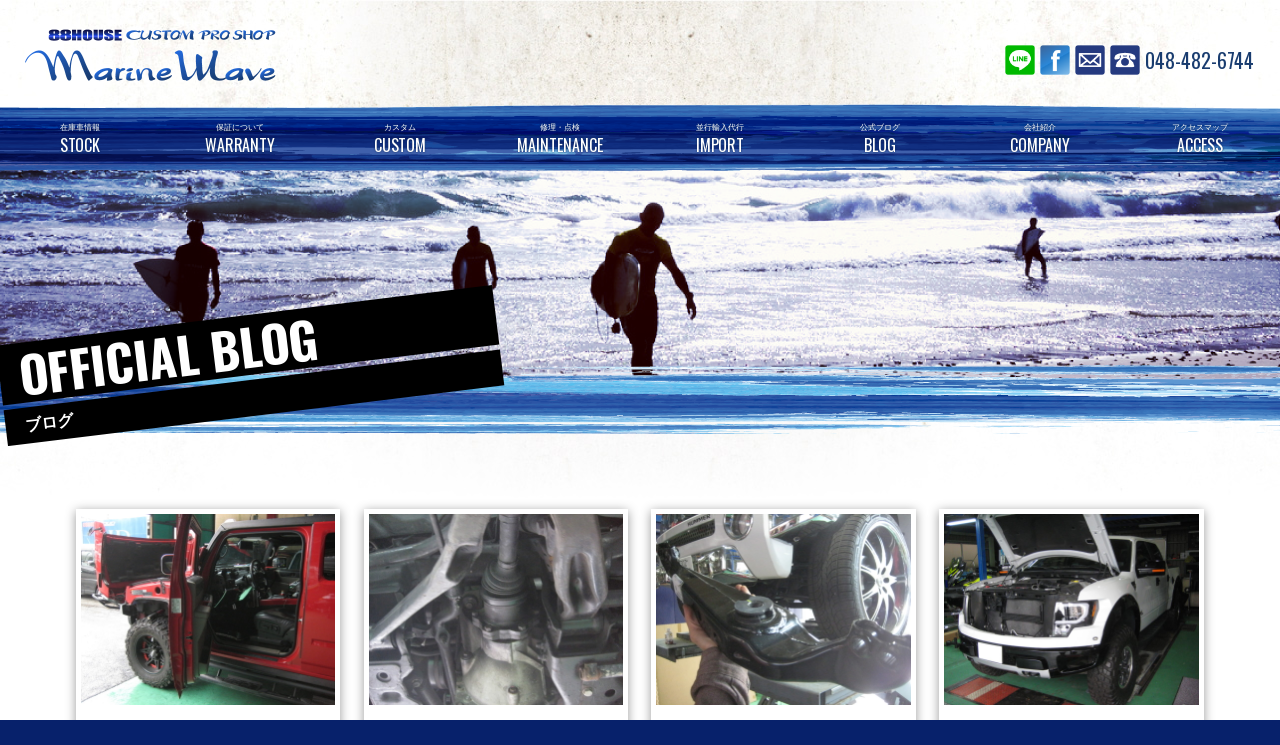

--- FILE ---
content_type: text/html; charset=UTF-8
request_url: https://www.ecb-japan.co.jp/archives/date/2019/06
body_size: 10001
content:
<!doctype html>
<!--[if lt IE 7]>      <html class="no-js lt-ie9 lt-ie8 lt-ie7"> <![endif]-->
<!--[if IE 7]>         <html class="no-js lt-ie9 lt-ie8"> <![endif]-->
<!--[if IE 8]>         <html class="no-js lt-ie9"> <![endif]-->
<!--[if gt IE 8]><!--> <html class="no-js"> <!--<![endif]-->
<head>

<!-- Google Tag Manager -->
<script>(function(w,d,s,l,i){w[l]=w[l]||[];w[l].push({'gtm.start':
new Date().getTime(),event:'gtm.js'});var f=d.getElementsByTagName(s)[0],
j=d.createElement(s),dl=l!='dataLayer'?'&l='+l:'';j.async=true;j.src=
'https://www.googletagmanager.com/gtm.js?id='+i+dl;f.parentNode.insertBefore(j,f);
})(window,document,'script','dataLayer','GTM-WLG6FFXD');</script>
<!-- End Google Tag Manager -->

<meta charset="UTF-8">
<title>
6月 | 2019 | 88ハウス マリンウェーブ SUV専門店　アメ車、FJクルーザー、ランドクルーザー、デリカなどの修理、整備 、カスタム</title>
<meta name="description" content="SUV専門店の88ハウス マリーンウェーブ　ハマー、キャデラック、リンカーン、ダッジ、シボレーなどのアメ車の新車・中古車の販売・修理・カスタム・輸入代行・並行輸入・個人輸入" />
<meta name="keywords" content="88ハウス,88ハウスマリンウェーブ,ECBジャパン,イーシービージャパン,アメリカ車,アメ車,新車,中古車,ハマー,キャデラック,リンカーン,ダッジ,シボレー,フォード,クライスラー,GMC,輸入車,外車,輸入代行,並行輸入,個人輸入,新車並行,ホイール,ラグジュアリー,カスタム,自動車,パーツ,部品,アライメント,SUV,ピックアップ,4WD,逆輸入車,埼玉県,新座市,キャデラックエスカレード,ハマーH2,リンカーンナビゲーター,ダッジマグナム,クライスラー300C,フォードマスタング,シボレータホ,シボレーサバーバン,GMCユーコンデナリ,ランドクルーザー200,ランドクルーザー,FJクルーザー,パジェロ,デリカ" />

<!-- Mobile Specific Metas -->
<meta name="viewport" content="width=device-width, user-scalable=yes">
<meta name="format-detection" content="telephone=no">

<!-- Web Font -->
<link href="https://maxcdn.bootstrapcdn.com/font-awesome/4.7.0/css/font-awesome.min.css" rel="stylesheet">
<link href="https://fonts.googleapis.com/css?family=Oswald:400,300,700" rel="stylesheet" type="text/css">

<!-- CSS -->
<link href="https://www.ecb-japan.co.jp/wordpress/wp-content/themes/ecb-japan/css/common.css?1769283902" rel="stylesheet" type="text/css" />
<link href="https://www.ecb-japan.co.jp/wordpress/wp-content/themes/ecb-japan/css/contents.css?1769283902" rel="stylesheet" type="text/css" />
<link href="https://www.ecb-japan.co.jp/wordpress/wp-content/themes/ecb-japan/style.css" rel="stylesheet" type="text/css" /> 

<!--[if lt IE 9]>
<script src="https://oss.maxcdn.com/html5shiv/3.7.2/html5shiv.min.js"></script>
<script src="https://oss.maxcdn.com/respond/1.4.2/respond.min.js"></script>
<![endif]--> 
<!--[if gte IE 9]>
  <style type="text/css">
    .gradient {
       filter: none;
    }
  </style>
<![endif]-->

<!-- Script -->
<script src="//ajax.googleapis.com/ajax/libs/jquery/1.11.0/jquery.min.js"></script>
<script>window.jQuery || document.write('<script src="https://www.ecb-japan.co.jp/wordpress/wp-content/themes/ecb-japan/js/jquery-1.11.0.min.js"><\/script>')</script>
<script src="https://www.ecb-japan.co.jp/wordpress/wp-content/themes/ecb-japan/js/modernizr-2.6.2-respond-1.1.0.min.js"></script>


<meta name='robots' content='max-image-preview:large' />
<style id='wp-img-auto-sizes-contain-inline-css' type='text/css'>
img:is([sizes=auto i],[sizes^="auto," i]){contain-intrinsic-size:3000px 1500px}
/*# sourceURL=wp-img-auto-sizes-contain-inline-css */
</style>
<link rel='stylesheet' id='sbi_styles-css' href='https://www.ecb-japan.co.jp/wordpress/wp-content/plugins/instagram-feed/css/sbi-styles.min.css?ver=6.10.0' type='text/css' media='all' />
<style id='wp-emoji-styles-inline-css' type='text/css'>

	img.wp-smiley, img.emoji {
		display: inline !important;
		border: none !important;
		box-shadow: none !important;
		height: 1em !important;
		width: 1em !important;
		margin: 0 0.07em !important;
		vertical-align: -0.1em !important;
		background: none !important;
		padding: 0 !important;
	}
/*# sourceURL=wp-emoji-styles-inline-css */
</style>
<style id='wp-block-library-inline-css' type='text/css'>
:root{--wp-block-synced-color:#7a00df;--wp-block-synced-color--rgb:122,0,223;--wp-bound-block-color:var(--wp-block-synced-color);--wp-editor-canvas-background:#ddd;--wp-admin-theme-color:#007cba;--wp-admin-theme-color--rgb:0,124,186;--wp-admin-theme-color-darker-10:#006ba1;--wp-admin-theme-color-darker-10--rgb:0,107,160.5;--wp-admin-theme-color-darker-20:#005a87;--wp-admin-theme-color-darker-20--rgb:0,90,135;--wp-admin-border-width-focus:2px}@media (min-resolution:192dpi){:root{--wp-admin-border-width-focus:1.5px}}.wp-element-button{cursor:pointer}:root .has-very-light-gray-background-color{background-color:#eee}:root .has-very-dark-gray-background-color{background-color:#313131}:root .has-very-light-gray-color{color:#eee}:root .has-very-dark-gray-color{color:#313131}:root .has-vivid-green-cyan-to-vivid-cyan-blue-gradient-background{background:linear-gradient(135deg,#00d084,#0693e3)}:root .has-purple-crush-gradient-background{background:linear-gradient(135deg,#34e2e4,#4721fb 50%,#ab1dfe)}:root .has-hazy-dawn-gradient-background{background:linear-gradient(135deg,#faaca8,#dad0ec)}:root .has-subdued-olive-gradient-background{background:linear-gradient(135deg,#fafae1,#67a671)}:root .has-atomic-cream-gradient-background{background:linear-gradient(135deg,#fdd79a,#004a59)}:root .has-nightshade-gradient-background{background:linear-gradient(135deg,#330968,#31cdcf)}:root .has-midnight-gradient-background{background:linear-gradient(135deg,#020381,#2874fc)}:root{--wp--preset--font-size--normal:16px;--wp--preset--font-size--huge:42px}.has-regular-font-size{font-size:1em}.has-larger-font-size{font-size:2.625em}.has-normal-font-size{font-size:var(--wp--preset--font-size--normal)}.has-huge-font-size{font-size:var(--wp--preset--font-size--huge)}.has-text-align-center{text-align:center}.has-text-align-left{text-align:left}.has-text-align-right{text-align:right}.has-fit-text{white-space:nowrap!important}#end-resizable-editor-section{display:none}.aligncenter{clear:both}.items-justified-left{justify-content:flex-start}.items-justified-center{justify-content:center}.items-justified-right{justify-content:flex-end}.items-justified-space-between{justify-content:space-between}.screen-reader-text{border:0;clip-path:inset(50%);height:1px;margin:-1px;overflow:hidden;padding:0;position:absolute;width:1px;word-wrap:normal!important}.screen-reader-text:focus{background-color:#ddd;clip-path:none;color:#444;display:block;font-size:1em;height:auto;left:5px;line-height:normal;padding:15px 23px 14px;text-decoration:none;top:5px;width:auto;z-index:100000}html :where(.has-border-color){border-style:solid}html :where([style*=border-top-color]){border-top-style:solid}html :where([style*=border-right-color]){border-right-style:solid}html :where([style*=border-bottom-color]){border-bottom-style:solid}html :where([style*=border-left-color]){border-left-style:solid}html :where([style*=border-width]){border-style:solid}html :where([style*=border-top-width]){border-top-style:solid}html :where([style*=border-right-width]){border-right-style:solid}html :where([style*=border-bottom-width]){border-bottom-style:solid}html :where([style*=border-left-width]){border-left-style:solid}html :where(img[class*=wp-image-]){height:auto;max-width:100%}:where(figure){margin:0 0 1em}html :where(.is-position-sticky){--wp-admin--admin-bar--position-offset:var(--wp-admin--admin-bar--height,0px)}@media screen and (max-width:600px){html :where(.is-position-sticky){--wp-admin--admin-bar--position-offset:0px}}

/*# sourceURL=wp-block-library-inline-css */
</style><style id='global-styles-inline-css' type='text/css'>
:root{--wp--preset--aspect-ratio--square: 1;--wp--preset--aspect-ratio--4-3: 4/3;--wp--preset--aspect-ratio--3-4: 3/4;--wp--preset--aspect-ratio--3-2: 3/2;--wp--preset--aspect-ratio--2-3: 2/3;--wp--preset--aspect-ratio--16-9: 16/9;--wp--preset--aspect-ratio--9-16: 9/16;--wp--preset--color--black: #000000;--wp--preset--color--cyan-bluish-gray: #abb8c3;--wp--preset--color--white: #ffffff;--wp--preset--color--pale-pink: #f78da7;--wp--preset--color--vivid-red: #cf2e2e;--wp--preset--color--luminous-vivid-orange: #ff6900;--wp--preset--color--luminous-vivid-amber: #fcb900;--wp--preset--color--light-green-cyan: #7bdcb5;--wp--preset--color--vivid-green-cyan: #00d084;--wp--preset--color--pale-cyan-blue: #8ed1fc;--wp--preset--color--vivid-cyan-blue: #0693e3;--wp--preset--color--vivid-purple: #9b51e0;--wp--preset--gradient--vivid-cyan-blue-to-vivid-purple: linear-gradient(135deg,rgb(6,147,227) 0%,rgb(155,81,224) 100%);--wp--preset--gradient--light-green-cyan-to-vivid-green-cyan: linear-gradient(135deg,rgb(122,220,180) 0%,rgb(0,208,130) 100%);--wp--preset--gradient--luminous-vivid-amber-to-luminous-vivid-orange: linear-gradient(135deg,rgb(252,185,0) 0%,rgb(255,105,0) 100%);--wp--preset--gradient--luminous-vivid-orange-to-vivid-red: linear-gradient(135deg,rgb(255,105,0) 0%,rgb(207,46,46) 100%);--wp--preset--gradient--very-light-gray-to-cyan-bluish-gray: linear-gradient(135deg,rgb(238,238,238) 0%,rgb(169,184,195) 100%);--wp--preset--gradient--cool-to-warm-spectrum: linear-gradient(135deg,rgb(74,234,220) 0%,rgb(151,120,209) 20%,rgb(207,42,186) 40%,rgb(238,44,130) 60%,rgb(251,105,98) 80%,rgb(254,248,76) 100%);--wp--preset--gradient--blush-light-purple: linear-gradient(135deg,rgb(255,206,236) 0%,rgb(152,150,240) 100%);--wp--preset--gradient--blush-bordeaux: linear-gradient(135deg,rgb(254,205,165) 0%,rgb(254,45,45) 50%,rgb(107,0,62) 100%);--wp--preset--gradient--luminous-dusk: linear-gradient(135deg,rgb(255,203,112) 0%,rgb(199,81,192) 50%,rgb(65,88,208) 100%);--wp--preset--gradient--pale-ocean: linear-gradient(135deg,rgb(255,245,203) 0%,rgb(182,227,212) 50%,rgb(51,167,181) 100%);--wp--preset--gradient--electric-grass: linear-gradient(135deg,rgb(202,248,128) 0%,rgb(113,206,126) 100%);--wp--preset--gradient--midnight: linear-gradient(135deg,rgb(2,3,129) 0%,rgb(40,116,252) 100%);--wp--preset--font-size--small: 13px;--wp--preset--font-size--medium: 20px;--wp--preset--font-size--large: 36px;--wp--preset--font-size--x-large: 42px;--wp--preset--spacing--20: 0.44rem;--wp--preset--spacing--30: 0.67rem;--wp--preset--spacing--40: 1rem;--wp--preset--spacing--50: 1.5rem;--wp--preset--spacing--60: 2.25rem;--wp--preset--spacing--70: 3.38rem;--wp--preset--spacing--80: 5.06rem;--wp--preset--shadow--natural: 6px 6px 9px rgba(0, 0, 0, 0.2);--wp--preset--shadow--deep: 12px 12px 50px rgba(0, 0, 0, 0.4);--wp--preset--shadow--sharp: 6px 6px 0px rgba(0, 0, 0, 0.2);--wp--preset--shadow--outlined: 6px 6px 0px -3px rgb(255, 255, 255), 6px 6px rgb(0, 0, 0);--wp--preset--shadow--crisp: 6px 6px 0px rgb(0, 0, 0);}:where(.is-layout-flex){gap: 0.5em;}:where(.is-layout-grid){gap: 0.5em;}body .is-layout-flex{display: flex;}.is-layout-flex{flex-wrap: wrap;align-items: center;}.is-layout-flex > :is(*, div){margin: 0;}body .is-layout-grid{display: grid;}.is-layout-grid > :is(*, div){margin: 0;}:where(.wp-block-columns.is-layout-flex){gap: 2em;}:where(.wp-block-columns.is-layout-grid){gap: 2em;}:where(.wp-block-post-template.is-layout-flex){gap: 1.25em;}:where(.wp-block-post-template.is-layout-grid){gap: 1.25em;}.has-black-color{color: var(--wp--preset--color--black) !important;}.has-cyan-bluish-gray-color{color: var(--wp--preset--color--cyan-bluish-gray) !important;}.has-white-color{color: var(--wp--preset--color--white) !important;}.has-pale-pink-color{color: var(--wp--preset--color--pale-pink) !important;}.has-vivid-red-color{color: var(--wp--preset--color--vivid-red) !important;}.has-luminous-vivid-orange-color{color: var(--wp--preset--color--luminous-vivid-orange) !important;}.has-luminous-vivid-amber-color{color: var(--wp--preset--color--luminous-vivid-amber) !important;}.has-light-green-cyan-color{color: var(--wp--preset--color--light-green-cyan) !important;}.has-vivid-green-cyan-color{color: var(--wp--preset--color--vivid-green-cyan) !important;}.has-pale-cyan-blue-color{color: var(--wp--preset--color--pale-cyan-blue) !important;}.has-vivid-cyan-blue-color{color: var(--wp--preset--color--vivid-cyan-blue) !important;}.has-vivid-purple-color{color: var(--wp--preset--color--vivid-purple) !important;}.has-black-background-color{background-color: var(--wp--preset--color--black) !important;}.has-cyan-bluish-gray-background-color{background-color: var(--wp--preset--color--cyan-bluish-gray) !important;}.has-white-background-color{background-color: var(--wp--preset--color--white) !important;}.has-pale-pink-background-color{background-color: var(--wp--preset--color--pale-pink) !important;}.has-vivid-red-background-color{background-color: var(--wp--preset--color--vivid-red) !important;}.has-luminous-vivid-orange-background-color{background-color: var(--wp--preset--color--luminous-vivid-orange) !important;}.has-luminous-vivid-amber-background-color{background-color: var(--wp--preset--color--luminous-vivid-amber) !important;}.has-light-green-cyan-background-color{background-color: var(--wp--preset--color--light-green-cyan) !important;}.has-vivid-green-cyan-background-color{background-color: var(--wp--preset--color--vivid-green-cyan) !important;}.has-pale-cyan-blue-background-color{background-color: var(--wp--preset--color--pale-cyan-blue) !important;}.has-vivid-cyan-blue-background-color{background-color: var(--wp--preset--color--vivid-cyan-blue) !important;}.has-vivid-purple-background-color{background-color: var(--wp--preset--color--vivid-purple) !important;}.has-black-border-color{border-color: var(--wp--preset--color--black) !important;}.has-cyan-bluish-gray-border-color{border-color: var(--wp--preset--color--cyan-bluish-gray) !important;}.has-white-border-color{border-color: var(--wp--preset--color--white) !important;}.has-pale-pink-border-color{border-color: var(--wp--preset--color--pale-pink) !important;}.has-vivid-red-border-color{border-color: var(--wp--preset--color--vivid-red) !important;}.has-luminous-vivid-orange-border-color{border-color: var(--wp--preset--color--luminous-vivid-orange) !important;}.has-luminous-vivid-amber-border-color{border-color: var(--wp--preset--color--luminous-vivid-amber) !important;}.has-light-green-cyan-border-color{border-color: var(--wp--preset--color--light-green-cyan) !important;}.has-vivid-green-cyan-border-color{border-color: var(--wp--preset--color--vivid-green-cyan) !important;}.has-pale-cyan-blue-border-color{border-color: var(--wp--preset--color--pale-cyan-blue) !important;}.has-vivid-cyan-blue-border-color{border-color: var(--wp--preset--color--vivid-cyan-blue) !important;}.has-vivid-purple-border-color{border-color: var(--wp--preset--color--vivid-purple) !important;}.has-vivid-cyan-blue-to-vivid-purple-gradient-background{background: var(--wp--preset--gradient--vivid-cyan-blue-to-vivid-purple) !important;}.has-light-green-cyan-to-vivid-green-cyan-gradient-background{background: var(--wp--preset--gradient--light-green-cyan-to-vivid-green-cyan) !important;}.has-luminous-vivid-amber-to-luminous-vivid-orange-gradient-background{background: var(--wp--preset--gradient--luminous-vivid-amber-to-luminous-vivid-orange) !important;}.has-luminous-vivid-orange-to-vivid-red-gradient-background{background: var(--wp--preset--gradient--luminous-vivid-orange-to-vivid-red) !important;}.has-very-light-gray-to-cyan-bluish-gray-gradient-background{background: var(--wp--preset--gradient--very-light-gray-to-cyan-bluish-gray) !important;}.has-cool-to-warm-spectrum-gradient-background{background: var(--wp--preset--gradient--cool-to-warm-spectrum) !important;}.has-blush-light-purple-gradient-background{background: var(--wp--preset--gradient--blush-light-purple) !important;}.has-blush-bordeaux-gradient-background{background: var(--wp--preset--gradient--blush-bordeaux) !important;}.has-luminous-dusk-gradient-background{background: var(--wp--preset--gradient--luminous-dusk) !important;}.has-pale-ocean-gradient-background{background: var(--wp--preset--gradient--pale-ocean) !important;}.has-electric-grass-gradient-background{background: var(--wp--preset--gradient--electric-grass) !important;}.has-midnight-gradient-background{background: var(--wp--preset--gradient--midnight) !important;}.has-small-font-size{font-size: var(--wp--preset--font-size--small) !important;}.has-medium-font-size{font-size: var(--wp--preset--font-size--medium) !important;}.has-large-font-size{font-size: var(--wp--preset--font-size--large) !important;}.has-x-large-font-size{font-size: var(--wp--preset--font-size--x-large) !important;}
/*# sourceURL=global-styles-inline-css */
</style>

<style id='classic-theme-styles-inline-css' type='text/css'>
/*! This file is auto-generated */
.wp-block-button__link{color:#fff;background-color:#32373c;border-radius:9999px;box-shadow:none;text-decoration:none;padding:calc(.667em + 2px) calc(1.333em + 2px);font-size:1.125em}.wp-block-file__button{background:#32373c;color:#fff;text-decoration:none}
/*# sourceURL=/wp-includes/css/classic-themes.min.css */
</style>
<link rel='stylesheet' id='contact-form-7-css' href='https://www.ecb-japan.co.jp/wordpress/wp-content/plugins/contact-form-7/includes/css/styles.css?ver=6.1.4' type='text/css' media='all' />
<link rel='stylesheet' id='dashicons-css' href='https://www.ecb-japan.co.jp/wordpress/wp-includes/css/dashicons.min.css?ver=6.9' type='text/css' media='all' />
<link rel='stylesheet' id='themename-style-css' href='https://www.ecb-japan.co.jp/wordpress/wp-content/themes/ecb-japan/style.css?ver=1.0' type='text/css' media='all' />
<link rel='stylesheet' id='fancybox-css' href='https://www.ecb-japan.co.jp/wordpress/wp-content/plugins/easy-fancybox/fancybox/1.5.4/jquery.fancybox.min.css?ver=6.9' type='text/css' media='screen' />
<script type="text/javascript" src="https://www.ecb-japan.co.jp/wordpress/wp-includes/js/jquery/jquery.min.js?ver=3.7.1" id="jquery-core-js"></script>
<script type="text/javascript" src="https://www.ecb-japan.co.jp/wordpress/wp-includes/js/jquery/jquery-migrate.min.js?ver=3.4.1" id="jquery-migrate-js"></script>
<link rel="https://api.w.org/" href="https://www.ecb-japan.co.jp/wp-json/" /><link rel="EditURI" type="application/rsd+xml" title="RSD" href="https://www.ecb-japan.co.jp/wordpress/xmlrpc.php?rsd" />
<meta name="generator" content="WordPress 6.9" />


</head>

<body class="i-do">

<!-- Google Tag Manager (noscript) -->
<noscript><iframe src="https://www.googletagmanager.com/ns.html?id=GTM-WLG6FFXD"
height="0" width="0" style="display:none;visibility:hidden"></iframe></noscript>
<!-- End Google Tag Manager (noscript) -->


<section id="wrapper" class="cf">
<section id="topcc" class="cf">

<!-- Header -->
<header id="header">
<div id="hrbody" class="cf">
<div id="hr0" class="cf">
<h1><a href="https://www.ecb-japan.co.jp">88ハウス マリンウェーブ SUV専門店　アメ車の輸入代行、並行輸入、個人輸入</a></h1>
<!-- Menuicon -->
<p id="menuicon"><a href="#menu" class="menu-link">MENU</a></p>
<!-- /Menuicon -->
</div>
<ul id="hrm" class="cf">
<li class="hrm1"><a href="https://www.ecb-japan.co.jp/line" target="_blank" id="hrm_line">LINE</a></li>
<li class="hrm1"><a href="https://www.facebook.com/88marine" target="_blank" id="hrm_fb">Facebook</a></li>
<li class="hrm1"><a href="https://www.ecb-japan.co.jp/contact" id="hrm_mail">お問い合わせ</a></li>
<li class="hrm2"><a href="tel:0484826744">048-482-6744</a></li>
</ul>
</div>
<!-- Menu -->
<div id="menubody">
<!--Begin Pattern HTML-->
<nav id="menu" role="navigation">
<ul>
<li><a href="https://www.ecb-japan.co.jp/stock"><span class="m_jpt">在庫車情報</span><span class="m_ent">STOCK</span></a></li>
<li><a href="https://www.ecb-japan.co.jp/warranty"><span class="m_jpt">保証について</span><span class="m_ent">WARRANTY</span></a></li>
<li><a href="https://www.ecb-japan.co.jp/custom"><span class="m_jpt">カスタム</span><span class="m_ent">CUSTOM</span></a></li>
<li><a href="https://www.ecb-japan.co.jp/factory"><span class="m_jpt">修理・点検</span><span class="m_ent">MAINTENANCE</span></a></li>
<li><a href="https://www.ecb-japan.co.jp/import"><span class="m_jpt">並行輸入代行</span><span class="m_ent">IMPORT</span></a></li>
<li><a href="https://www.ecb-japan.co.jp/officialblog"><span class="m_jpt">公式ブログ</span><span class="m_ent">BLOG</span></a></li>
<li><a href="https://www.ecb-japan.co.jp/company"><span class="m_jpt">会社紹介</span><span class="m_ent">COMPANY</span></a></li>
<li><a href="https://www.ecb-japan.co.jp/access"><span class="m_jpt">アクセスマップ</span><span class="m_ent">ACCESS</span></a></li>
</ul>
</nav>
<!--End Pattern HTML-->
</div>
<!-- /Menu -->
</header>
<!-- /Header -->

<div class="pagetitlecc" id="pt-blog">
	<div id="ptbody" class="cf">
		<div id="ptm">
      <h2>OFFICIAL BLOG</h2>
      <p>ブログ</p>
		</div>
	</div>
</div>
<!-- /Topsection -->

</section>
<!-- Top CC -->

<!-- MSP -->
<div id="msp">
<div class="mmbody cf">
	
  <div id="blog-wrap" class="gallist">
        <a href="https://www.ecb-japan.co.jp/archives/1734" title="ハマー　H2　バッテリー上がり　点検/修理　エンジン掛からない　暗電流　点検方法　漏電　ｵﾙﾀﾈｰﾀｰ　">
                      <img width="1024" height="768" src="https://www.ecb-japan.co.jp/wordpress/wp-content/uploads/2019/06/IMG_8101-1024x768.jpg" class="attachment-large size-large" alt="" title="" decoding="async" fetchpriority="high" srcset="https://www.ecb-japan.co.jp/wordpress/wp-content/uploads/2019/06/IMG_8101-1024x768.jpg 1024w, https://www.ecb-japan.co.jp/wordpress/wp-content/uploads/2019/06/IMG_8101-300x225.jpg 300w, https://www.ecb-japan.co.jp/wordpress/wp-content/uploads/2019/06/IMG_8101-768x576.jpg 768w, https://www.ecb-japan.co.jp/wordpress/wp-content/uploads/2019/06/IMG_8101.jpg 1600w" sizes="(max-width: 1024px) 100vw, 1024px" />                    <p class="galtxt">ハマー　H2　バッテリー上がり　点検/修理　エンジン掛からない　暗電流　点検方法　漏電　ｵﾙﾀﾈｰﾀｰ　</p>
    </a>
        <a href="https://www.ecb-japan.co.jp/archives/1728" title="ハマー　H2　デフ　トランスファー　センターデフ　オイル漏れ　オイル交換　オイルシール　車検　改善　埼玉　東京　アメ車修理　持込">
                      <img width="1024" height="768" src="https://www.ecb-japan.co.jp/wordpress/wp-content/uploads/2019/06/IMG_7833-1024x768.jpg" class="attachment-large size-large" alt="" title="" decoding="async" srcset="https://www.ecb-japan.co.jp/wordpress/wp-content/uploads/2019/06/IMG_7833-1024x768.jpg 1024w, https://www.ecb-japan.co.jp/wordpress/wp-content/uploads/2019/06/IMG_7833-300x225.jpg 300w, https://www.ecb-japan.co.jp/wordpress/wp-content/uploads/2019/06/IMG_7833-768x576.jpg 768w, https://www.ecb-japan.co.jp/wordpress/wp-content/uploads/2019/06/IMG_7833.jpg 1600w" sizes="(max-width: 1024px) 100vw, 1024px" />                    <p class="galtxt">ハマー　H2　デフ　トランスファー　センターデフ　オイル漏れ　オイル交換　オイルシール　車検　改善　埼玉　東京　アメ車修理　持込</p>
    </a>
        <a href="https://www.ecb-japan.co.jp/archives/1716" title="ハマーH3　低走行時　シフトチェンジ　ガコン　異音　振動　部品持込　スピーカー　ビリビリ音　デフマウントブッシュ　クロスメンバー　AVN-R９　カロッツェリア製">
                      <img width="1024" height="768" src="https://www.ecb-japan.co.jp/wordpress/wp-content/uploads/2019/06/IMG_7943-1024x768.jpg" class="attachment-large size-large" alt="" title="" decoding="async" srcset="https://www.ecb-japan.co.jp/wordpress/wp-content/uploads/2019/06/IMG_7943-1024x768.jpg 1024w, https://www.ecb-japan.co.jp/wordpress/wp-content/uploads/2019/06/IMG_7943-300x225.jpg 300w, https://www.ecb-japan.co.jp/wordpress/wp-content/uploads/2019/06/IMG_7943-768x576.jpg 768w, https://www.ecb-japan.co.jp/wordpress/wp-content/uploads/2019/06/IMG_7943.jpg 1600w" sizes="(max-width: 1024px) 100vw, 1024px" />                    <p class="galtxt">ハマーH3　低走行時　シフトチェンジ　ガコン　異音　振動　部品持込　スピーカー　ビリビリ音　デフマウントブッシュ　クロスメンバー　AVN-R９　カロッツェリア製</p>
    </a>
        <a href="https://www.ecb-japan.co.jp/archives/1710" title="フォード　150　ラプター　テールランプ　日本仕様　改善　赤ウィンカー　LED取付　バックランプ　部品持込　ブレーキランプ　車検　構造変更">
                      <img width="1024" height="768" src="https://www.ecb-japan.co.jp/wordpress/wp-content/uploads/2019/06/IMG_7881-1024x768.jpg" class="attachment-large size-large" alt="" title="" decoding="async" loading="lazy" srcset="https://www.ecb-japan.co.jp/wordpress/wp-content/uploads/2019/06/IMG_7881-1024x768.jpg 1024w, https://www.ecb-japan.co.jp/wordpress/wp-content/uploads/2019/06/IMG_7881-300x225.jpg 300w, https://www.ecb-japan.co.jp/wordpress/wp-content/uploads/2019/06/IMG_7881-768x576.jpg 768w, https://www.ecb-japan.co.jp/wordpress/wp-content/uploads/2019/06/IMG_7881.jpg 1600w" sizes="auto, (max-width: 1024px) 100vw, 1024px" />                    <p class="galtxt">フォード　150　ラプター　テールランプ　日本仕様　改善　赤ウィンカー　LED取付　バックランプ　部品持込　ブレーキランプ　車検　構造変更</p>
    </a>
        <a href="https://www.ecb-japan.co.jp/archives/1703" title="ハマー　H2　ｱｯﾊﾟｰｱｰﾑ　ﾛｱｱｰﾑ　ﾎﾞｰﾙｼﾞｮｲﾝﾄ交換　ﾀｲﾛｯﾄﾞ　ｲﾝﾅｰ&#038;ｱｳﾀｰ　ｱｲﾄﾞﾗｱｰﾑ　ﾋﾟｯﾄﾏﾝｱｰﾑ交換　４輪ｱﾗｲﾒﾝﾄ　異音　部品持込　">
                      <img width="1024" height="768" src="https://www.ecb-japan.co.jp/wordpress/wp-content/uploads/2019/06/IMG_7931-1024x768.jpg" class="attachment-large size-large" alt="" title="" decoding="async" loading="lazy" srcset="https://www.ecb-japan.co.jp/wordpress/wp-content/uploads/2019/06/IMG_7931-1024x768.jpg 1024w, https://www.ecb-japan.co.jp/wordpress/wp-content/uploads/2019/06/IMG_7931-300x225.jpg 300w, https://www.ecb-japan.co.jp/wordpress/wp-content/uploads/2019/06/IMG_7931-768x576.jpg 768w, https://www.ecb-japan.co.jp/wordpress/wp-content/uploads/2019/06/IMG_7931.jpg 1600w" sizes="auto, (max-width: 1024px) 100vw, 1024px" />                    <p class="galtxt">ハマー　H2　ｱｯﾊﾟｰｱｰﾑ　ﾛｱｱｰﾑ　ﾎﾞｰﾙｼﾞｮｲﾝﾄ交換　ﾀｲﾛｯﾄﾞ　ｲﾝﾅｰ&#038;ｱｳﾀｰ　ｱｲﾄﾞﾗｱｰﾑ　ﾋﾟｯﾄﾏﾝｱｰﾑ交換　４輪ｱﾗｲﾒﾝﾄ　異音　部品持込　</p>
    </a>
        <a href="https://www.ecb-japan.co.jp/archives/1694" title="ｼﾎﾞﾚｰ　ﾄﾚｲﾙﾌﾞﾚｲｻﾞｰ　ﾗｼﾞｴｰﾀｰｷｬｯﾌﾟ　クラック　ｽﾊﾟｰｸﾌﾟﾗｸﾞ交換　冷却水漏れ修理　ﾗｼﾞｴｰﾀｰｺｱ　ATｵｲﾙ補充　ｴﾝｼﾞﾝ不調　ｱｲﾄﾞﾘﾝｸﾞ不調">
                      <img width="1024" height="768" src="https://www.ecb-japan.co.jp/wordpress/wp-content/uploads/2019/06/S__10117124-1024x768.jpg" class="attachment-large size-large" alt="" title="" decoding="async" loading="lazy" srcset="https://www.ecb-japan.co.jp/wordpress/wp-content/uploads/2019/06/S__10117124-1024x768.jpg 1024w, https://www.ecb-japan.co.jp/wordpress/wp-content/uploads/2019/06/S__10117124-300x225.jpg 300w, https://www.ecb-japan.co.jp/wordpress/wp-content/uploads/2019/06/S__10117124-768x576.jpg 768w, https://www.ecb-japan.co.jp/wordpress/wp-content/uploads/2019/06/S__10117124.jpg 1478w" sizes="auto, (max-width: 1024px) 100vw, 1024px" />                    <p class="galtxt">ｼﾎﾞﾚｰ　ﾄﾚｲﾙﾌﾞﾚｲｻﾞｰ　ﾗｼﾞｴｰﾀｰｷｬｯﾌﾟ　クラック　ｽﾊﾟｰｸﾌﾟﾗｸﾞ交換　冷却水漏れ修理　ﾗｼﾞｴｰﾀｰｺｱ　ATｵｲﾙ補充　ｴﾝｼﾞﾝ不調　ｱｲﾄﾞﾘﾝｸﾞ不調</p>
    </a>
        <a href="https://www.ecb-japan.co.jp/archives/1689" title="ﾀﾞｯｼﾞ　ﾗﾑﾊﾞﾝ　冷間時　ｱｲﾄﾞﾘﾝｸﾞ不良　振動　ﾌﾞﾙﾌﾞﾙ　出たり出なかったり　ﾌﾟﾗｸﾞｺｰﾄﾞ　ﾌﾟﾗｸﾞ　ｲｸﾞﾆｯｼｮﾝｺｲﾙ　点火　ISCV　ｺﾝﾄﾛｰﾙ　埼玉　東京　アメ車修理　">
                      <img width="1024" height="768" src="https://www.ecb-japan.co.jp/wordpress/wp-content/uploads/2019/06/IMG_7629-1024x768.jpg" class="attachment-large size-large" alt="" title="" decoding="async" loading="lazy" srcset="https://www.ecb-japan.co.jp/wordpress/wp-content/uploads/2019/06/IMG_7629-1024x768.jpg 1024w, https://www.ecb-japan.co.jp/wordpress/wp-content/uploads/2019/06/IMG_7629-300x225.jpg 300w, https://www.ecb-japan.co.jp/wordpress/wp-content/uploads/2019/06/IMG_7629-768x576.jpg 768w, https://www.ecb-japan.co.jp/wordpress/wp-content/uploads/2019/06/IMG_7629.jpg 1600w" sizes="auto, (max-width: 1024px) 100vw, 1024px" />                    <p class="galtxt">ﾀﾞｯｼﾞ　ﾗﾑﾊﾞﾝ　冷間時　ｱｲﾄﾞﾘﾝｸﾞ不良　振動　ﾌﾞﾙﾌﾞﾙ　出たり出なかったり　ﾌﾟﾗｸﾞｺｰﾄﾞ　ﾌﾟﾗｸﾞ　ｲｸﾞﾆｯｼｮﾝｺｲﾙ　点火　ISCV　ｺﾝﾄﾛｰﾙ　埼玉　東京　アメ車修理　</p>
    </a>
        <a href="https://www.ecb-japan.co.jp/archives/1684" title="トヨタ　95プラド　インチアップ　265/70R16　265/75R16　ヨコハマ　ジオランダーA/T　ホワイトレター　干渉　車修理">
                      <img width="1024" height="768" src="https://www.ecb-japan.co.jp/wordpress/wp-content/uploads/2019/06/S__10117144-1024x768.jpg" class="attachment-large size-large" alt="" title="" decoding="async" loading="lazy" srcset="https://www.ecb-japan.co.jp/wordpress/wp-content/uploads/2019/06/S__10117144-1024x768.jpg 1024w, https://www.ecb-japan.co.jp/wordpress/wp-content/uploads/2019/06/S__10117144-300x225.jpg 300w, https://www.ecb-japan.co.jp/wordpress/wp-content/uploads/2019/06/S__10117144-768x576.jpg 768w, https://www.ecb-japan.co.jp/wordpress/wp-content/uploads/2019/06/S__10117144.jpg 1478w" sizes="auto, (max-width: 1024px) 100vw, 1024px" />                    <p class="galtxt">トヨタ　95プラド　インチアップ　265/70R16　265/75R16　ヨコハマ　ジオランダーA/T　ホワイトレター　干渉　車修理</p>
    </a>
        <a href="https://www.ecb-japan.co.jp/archives/1656" title="ハマー　H3　ウーファー取付　カロッツェリア（Pioneer製）　TS-WX300A　スピーカー交換　部品持込歓迎　アメ車　関東　東京　埼玉">
                      <img width="1024" height="768" src="https://www.ecb-japan.co.jp/wordpress/wp-content/uploads/2019/06/IMG_8050-1-1024x768.jpg" class="attachment-large size-large" alt="" title="" decoding="async" loading="lazy" srcset="https://www.ecb-japan.co.jp/wordpress/wp-content/uploads/2019/06/IMG_8050-1-1024x768.jpg 1024w, https://www.ecb-japan.co.jp/wordpress/wp-content/uploads/2019/06/IMG_8050-1-300x225.jpg 300w, https://www.ecb-japan.co.jp/wordpress/wp-content/uploads/2019/06/IMG_8050-1-768x576.jpg 768w, https://www.ecb-japan.co.jp/wordpress/wp-content/uploads/2019/06/IMG_8050-1.jpg 1600w" sizes="auto, (max-width: 1024px) 100vw, 1024px" />                    <p class="galtxt">ハマー　H3　ウーファー取付　カロッツェリア（Pioneer製）　TS-WX300A　スピーカー交換　部品持込歓迎　アメ車　関東　東京　埼玉</p>
    </a>
        <a href="https://www.ecb-japan.co.jp/archives/1614" title="ダイハツ　ハイゼットカーゴ　デッキバン　S331W　3インチリフトアップ　関東　埼玉県　東京都　部品持込OK">
                      <img width="1024" height="768" src="https://www.ecb-japan.co.jp/wordpress/wp-content/uploads/2019/06/IMG_7821-1024x768.jpg" class="attachment-large size-large" alt="" title="" decoding="async" loading="lazy" srcset="https://www.ecb-japan.co.jp/wordpress/wp-content/uploads/2019/06/IMG_7821-1024x768.jpg 1024w, https://www.ecb-japan.co.jp/wordpress/wp-content/uploads/2019/06/IMG_7821-300x225.jpg 300w, https://www.ecb-japan.co.jp/wordpress/wp-content/uploads/2019/06/IMG_7821-768x576.jpg 768w, https://www.ecb-japan.co.jp/wordpress/wp-content/uploads/2019/06/IMG_7821.jpg 1600w" sizes="auto, (max-width: 1024px) 100vw, 1024px" />                    <p class="galtxt">ダイハツ　ハイゼットカーゴ　デッキバン　S331W　3インチリフトアップ　関東　埼玉県　東京都　部品持込OK</p>
    </a>
        <a href="https://www.ecb-japan.co.jp/archives/1599" title="ﾄﾖﾀ　150系ﾌﾟﾗﾄﾞ　ﾌﾛﾝﾄ　ｻｲﾄﾞｶﾒﾗ　ﾄﾞﾗｲﾌﾞﾚｺｰﾀﾞｰ　ﾚｰﾀﾞｰ　前方視界基準　部品持込　埼玉県　関東　ﾜﾝｵﾌ加工　ﾘﾌﾄｱｯﾌﾟ　ﾄﾖﾀｴﾝﾌﾞﾚﾑ　埋め込み　穴開け">
                      <img width="1024" height="768" src="https://www.ecb-japan.co.jp/wordpress/wp-content/uploads/2019/06/IMG_7894-1024x768.jpg" class="attachment-large size-large" alt="" title="" decoding="async" loading="lazy" srcset="https://www.ecb-japan.co.jp/wordpress/wp-content/uploads/2019/06/IMG_7894-1024x768.jpg 1024w, https://www.ecb-japan.co.jp/wordpress/wp-content/uploads/2019/06/IMG_7894-300x225.jpg 300w, https://www.ecb-japan.co.jp/wordpress/wp-content/uploads/2019/06/IMG_7894-768x576.jpg 768w, https://www.ecb-japan.co.jp/wordpress/wp-content/uploads/2019/06/IMG_7894.jpg 1600w" sizes="auto, (max-width: 1024px) 100vw, 1024px" />                    <p class="galtxt">ﾄﾖﾀ　150系ﾌﾟﾗﾄﾞ　ﾌﾛﾝﾄ　ｻｲﾄﾞｶﾒﾗ　ﾄﾞﾗｲﾌﾞﾚｺｰﾀﾞｰ　ﾚｰﾀﾞｰ　前方視界基準　部品持込　埼玉県　関東　ﾜﾝｵﾌ加工　ﾘﾌﾄｱｯﾌﾟ　ﾄﾖﾀｴﾝﾌﾞﾚﾑ　埋め込み　穴開け</p>
    </a>
      </div>

	<div class="pagenationmm">
		</div>

	
</div>
</div>
<!-- /MSP -->

</section>
<!-- End of Wrapper -->

<!-- Footer -->
<footer id="footer">
<div id="ftbody" class="cf">
<ul>
<li class="flim"><a href="https://www.ecb-japan.co.jp">ホーム</a></li>
<li><a href="https://www.ecb-japan.co.jp/company">会社紹介</a></li>
<li><a href="https://www.ecb-japan.co.jp/access">アクセスマップ</a></li>
<li><a href="https://www.ecb-japan.co.jp/stock">在庫車情報</a></li>
<li><a href="https://www.ecb-japan.co.jp/warranty">保証について</a></li>
<li><a href="https://www.ecb-japan.co.jp/import">並行輸入代行</a></li>
<li><a href="https://www.ecb-japan.co.jp/factory">修理・点検</a></li>
<li><a href="https://www.ecb-japan.co.jp/custom">カスタム</a></li>
<li><a href="https://www.ecb-japan.co.jp/officialblog">公式ブログ</a></li>
<li><a href="https://www.ecb-japan.co.jp/contact">お問い合わせ</a></li>
<li><a href="https://www.ecb-japan.co.jp/privacy">個人情報保護方針</a></li>
</ul>
<p>Copyright&nbsp;&copy;&nbsp;88HOUSE MarineWave. All Rights Reserved.</p>
</div>
</footer>
<!-- /Footer -->


<!-- Scripts -->

<!-- menu toggle -->
<script>
$(document).ready(function() {
	$('body').addClass('js');
	var $menu = $('#menu'),
	$menulink = $('.menu-link');
	
	$menulink.click(function() {
	$menulink.toggleClass('active');
	$menu.toggleClass('active');
	return false;
	});
});
//@ sourceURL=pen.js
</script>




<script type="speculationrules">
{"prefetch":[{"source":"document","where":{"and":[{"href_matches":"/*"},{"not":{"href_matches":["/wordpress/wp-*.php","/wordpress/wp-admin/*","/wordpress/wp-content/uploads/*","/wordpress/wp-content/*","/wordpress/wp-content/plugins/*","/wordpress/wp-content/themes/ecb-japan/*","/*\\?(.+)"]}},{"not":{"selector_matches":"a[rel~=\"nofollow\"]"}},{"not":{"selector_matches":".no-prefetch, .no-prefetch a"}}]},"eagerness":"conservative"}]}
</script>
<!-- Instagram Feed JS -->
<script type="text/javascript">
var sbiajaxurl = "https://www.ecb-japan.co.jp/wordpress/wp-admin/admin-ajax.php";
</script>
<script type="text/javascript" src="https://www.ecb-japan.co.jp/wordpress/wp-includes/js/dist/hooks.min.js?ver=dd5603f07f9220ed27f1" id="wp-hooks-js"></script>
<script type="text/javascript" src="https://www.ecb-japan.co.jp/wordpress/wp-includes/js/dist/i18n.min.js?ver=c26c3dc7bed366793375" id="wp-i18n-js"></script>
<script type="text/javascript" id="wp-i18n-js-after">
/* <![CDATA[ */
wp.i18n.setLocaleData( { 'text direction\u0004ltr': [ 'ltr' ] } );
//# sourceURL=wp-i18n-js-after
/* ]]> */
</script>
<script type="text/javascript" src="https://www.ecb-japan.co.jp/wordpress/wp-content/plugins/contact-form-7/includes/swv/js/index.js?ver=6.1.4" id="swv-js"></script>
<script type="text/javascript" id="contact-form-7-js-translations">
/* <![CDATA[ */
( function( domain, translations ) {
	var localeData = translations.locale_data[ domain ] || translations.locale_data.messages;
	localeData[""].domain = domain;
	wp.i18n.setLocaleData( localeData, domain );
} )( "contact-form-7", {"translation-revision-date":"2025-11-30 08:12:23+0000","generator":"GlotPress\/4.0.3","domain":"messages","locale_data":{"messages":{"":{"domain":"messages","plural-forms":"nplurals=1; plural=0;","lang":"ja_JP"},"This contact form is placed in the wrong place.":["\u3053\u306e\u30b3\u30f3\u30bf\u30af\u30c8\u30d5\u30a9\u30fc\u30e0\u306f\u9593\u9055\u3063\u305f\u4f4d\u7f6e\u306b\u7f6e\u304b\u308c\u3066\u3044\u307e\u3059\u3002"],"Error:":["\u30a8\u30e9\u30fc:"]}},"comment":{"reference":"includes\/js\/index.js"}} );
//# sourceURL=contact-form-7-js-translations
/* ]]> */
</script>
<script type="text/javascript" id="contact-form-7-js-before">
/* <![CDATA[ */
var wpcf7 = {
    "api": {
        "root": "https:\/\/www.ecb-japan.co.jp\/wp-json\/",
        "namespace": "contact-form-7\/v1"
    }
};
//# sourceURL=contact-form-7-js-before
/* ]]> */
</script>
<script type="text/javascript" src="https://www.ecb-japan.co.jp/wordpress/wp-content/plugins/contact-form-7/includes/js/index.js?ver=6.1.4" id="contact-form-7-js"></script>
<script type="text/javascript" src="https://www.ecb-japan.co.jp/wordpress/wp-content/plugins/easy-fancybox/vendor/purify.min.js?ver=6.9" id="fancybox-purify-js"></script>
<script type="text/javascript" id="jquery-fancybox-js-extra">
/* <![CDATA[ */
var efb_i18n = {"close":"Close","next":"Next","prev":"Previous","startSlideshow":"Start slideshow","toggleSize":"Toggle size"};
//# sourceURL=jquery-fancybox-js-extra
/* ]]> */
</script>
<script type="text/javascript" src="https://www.ecb-japan.co.jp/wordpress/wp-content/plugins/easy-fancybox/fancybox/1.5.4/jquery.fancybox.min.js?ver=6.9" id="jquery-fancybox-js"></script>
<script type="text/javascript" id="jquery-fancybox-js-after">
/* <![CDATA[ */
var fb_timeout, fb_opts={'autoScale':true,'showCloseButton':true,'margin':20,'pixelRatio':'false','centerOnScroll':true,'enableEscapeButton':true,'overlayShow':true,'hideOnOverlayClick':true,'minVpHeight':320,'disableCoreLightbox':'true','enableBlockControls':'true','fancybox_openBlockControls':'true' };
if(typeof easy_fancybox_handler==='undefined'){
var easy_fancybox_handler=function(){
jQuery([".nolightbox","a.wp-block-file__button","a.pin-it-button","a[href*='pinterest.com\/pin\/create']","a[href*='facebook.com\/share']","a[href*='twitter.com\/share']"].join(',')).addClass('nofancybox');
jQuery('a.fancybox-close').on('click',function(e){e.preventDefault();jQuery.fancybox.close()});
/* IMG */
						var unlinkedImageBlocks=jQuery(".wp-block-image > img:not(.nofancybox,figure.nofancybox>img)");
						unlinkedImageBlocks.wrap(function() {
							var href = jQuery( this ).attr( "src" );
							return "<a href='" + href + "'></a>";
						});
var fb_IMG_select=jQuery('a[href*=".jpg" i]:not(.nofancybox,li.nofancybox>a,figure.nofancybox>a),area[href*=".jpg" i]:not(.nofancybox),a[href*=".jpeg" i]:not(.nofancybox,li.nofancybox>a,figure.nofancybox>a),area[href*=".jpeg" i]:not(.nofancybox),a[href*=".png" i]:not(.nofancybox,li.nofancybox>a,figure.nofancybox>a),area[href*=".png" i]:not(.nofancybox)');
fb_IMG_select.addClass('fancybox image').attr('rel','gallery');
jQuery('a.fancybox,area.fancybox,.fancybox>a').each(function(){jQuery(this).fancybox(jQuery.extend(true,{},fb_opts,{'transition':'elastic','transitionIn':'elastic','easingIn':'easeOutBack','transitionOut':'elastic','easingOut':'easeInBack','opacity':false,'hideOnContentClick':false,'titleShow':true,'titlePosition':'over','titleFromAlt':true,'showNavArrows':true,'enableKeyboardNav':true,'cyclic':false,'mouseWheel':'true'}))});
};};
jQuery(easy_fancybox_handler);jQuery(document).on('post-load',easy_fancybox_handler);

//# sourceURL=jquery-fancybox-js-after
/* ]]> */
</script>
<script type="text/javascript" src="https://www.ecb-japan.co.jp/wordpress/wp-content/plugins/easy-fancybox/vendor/jquery.easing.min.js?ver=1.4.1" id="jquery-easing-js"></script>
<script type="text/javascript" src="https://www.ecb-japan.co.jp/wordpress/wp-content/plugins/easy-fancybox/vendor/jquery.mousewheel.min.js?ver=3.1.13" id="jquery-mousewheel-js"></script>
<script id="wp-emoji-settings" type="application/json">
{"baseUrl":"https://s.w.org/images/core/emoji/17.0.2/72x72/","ext":".png","svgUrl":"https://s.w.org/images/core/emoji/17.0.2/svg/","svgExt":".svg","source":{"concatemoji":"https://www.ecb-japan.co.jp/wordpress/wp-includes/js/wp-emoji-release.min.js?ver=6.9"}}
</script>
<script type="module">
/* <![CDATA[ */
/*! This file is auto-generated */
const a=JSON.parse(document.getElementById("wp-emoji-settings").textContent),o=(window._wpemojiSettings=a,"wpEmojiSettingsSupports"),s=["flag","emoji"];function i(e){try{var t={supportTests:e,timestamp:(new Date).valueOf()};sessionStorage.setItem(o,JSON.stringify(t))}catch(e){}}function c(e,t,n){e.clearRect(0,0,e.canvas.width,e.canvas.height),e.fillText(t,0,0);t=new Uint32Array(e.getImageData(0,0,e.canvas.width,e.canvas.height).data);e.clearRect(0,0,e.canvas.width,e.canvas.height),e.fillText(n,0,0);const a=new Uint32Array(e.getImageData(0,0,e.canvas.width,e.canvas.height).data);return t.every((e,t)=>e===a[t])}function p(e,t){e.clearRect(0,0,e.canvas.width,e.canvas.height),e.fillText(t,0,0);var n=e.getImageData(16,16,1,1);for(let e=0;e<n.data.length;e++)if(0!==n.data[e])return!1;return!0}function u(e,t,n,a){switch(t){case"flag":return n(e,"\ud83c\udff3\ufe0f\u200d\u26a7\ufe0f","\ud83c\udff3\ufe0f\u200b\u26a7\ufe0f")?!1:!n(e,"\ud83c\udde8\ud83c\uddf6","\ud83c\udde8\u200b\ud83c\uddf6")&&!n(e,"\ud83c\udff4\udb40\udc67\udb40\udc62\udb40\udc65\udb40\udc6e\udb40\udc67\udb40\udc7f","\ud83c\udff4\u200b\udb40\udc67\u200b\udb40\udc62\u200b\udb40\udc65\u200b\udb40\udc6e\u200b\udb40\udc67\u200b\udb40\udc7f");case"emoji":return!a(e,"\ud83e\u1fac8")}return!1}function f(e,t,n,a){let r;const o=(r="undefined"!=typeof WorkerGlobalScope&&self instanceof WorkerGlobalScope?new OffscreenCanvas(300,150):document.createElement("canvas")).getContext("2d",{willReadFrequently:!0}),s=(o.textBaseline="top",o.font="600 32px Arial",{});return e.forEach(e=>{s[e]=t(o,e,n,a)}),s}function r(e){var t=document.createElement("script");t.src=e,t.defer=!0,document.head.appendChild(t)}a.supports={everything:!0,everythingExceptFlag:!0},new Promise(t=>{let n=function(){try{var e=JSON.parse(sessionStorage.getItem(o));if("object"==typeof e&&"number"==typeof e.timestamp&&(new Date).valueOf()<e.timestamp+604800&&"object"==typeof e.supportTests)return e.supportTests}catch(e){}return null}();if(!n){if("undefined"!=typeof Worker&&"undefined"!=typeof OffscreenCanvas&&"undefined"!=typeof URL&&URL.createObjectURL&&"undefined"!=typeof Blob)try{var e="postMessage("+f.toString()+"("+[JSON.stringify(s),u.toString(),c.toString(),p.toString()].join(",")+"));",a=new Blob([e],{type:"text/javascript"});const r=new Worker(URL.createObjectURL(a),{name:"wpTestEmojiSupports"});return void(r.onmessage=e=>{i(n=e.data),r.terminate(),t(n)})}catch(e){}i(n=f(s,u,c,p))}t(n)}).then(e=>{for(const n in e)a.supports[n]=e[n],a.supports.everything=a.supports.everything&&a.supports[n],"flag"!==n&&(a.supports.everythingExceptFlag=a.supports.everythingExceptFlag&&a.supports[n]);var t;a.supports.everythingExceptFlag=a.supports.everythingExceptFlag&&!a.supports.flag,a.supports.everything||((t=a.source||{}).concatemoji?r(t.concatemoji):t.wpemoji&&t.twemoji&&(r(t.twemoji),r(t.wpemoji)))});
//# sourceURL=https://www.ecb-japan.co.jp/wordpress/wp-includes/js/wp-emoji-loader.min.js
/* ]]> */
</script>


</body>
</html>


--- FILE ---
content_type: text/css
request_url: https://www.ecb-japan.co.jp/wordpress/wp-content/themes/ecb-japan/css/common.css?1769283902
body_size: 2103
content:

* {
  margin: 0px;
  padding: 0px;
  border-top-style: none;
  border-right-style: none;
  border-bottom-style: none;
  border-left-style: none;
  -webkit-box-sizing: border-box;
  -moz-box-sizing: border-box;
  -o-box-sizing: border-box;
  -ms-box-sizing: border-box;
  box-sizing: border-box;
}

html {
  height: 100%;
  width: 100%;
  -webkit-box-sizing: border-box;
  -moz-box-sizing: border-box;
  -o-box-sizing: border-box;
  -ms-box-sizing: border-box;
  box-sizing: border-box;
}

body {
  color: #454545;
  font-size: 12px;
  font-family: 'Lucida Grande', 'Hiragino Kaku Gothic ProN', Meiryo, sans-serif;
  height: 100%;
  width: 100%;
  background-color: #07216B;
  letter-spacing: -0.001em;
  -webkit-text-size-adjust: 100%;
  -webkit-box-sizing: border-box;
  -moz-box-sizing: border-box;
  -o-box-sizing: border-box;
  -ms-box-sizing: border-box;
  box-sizing: border-box;
}

/* For modern browsers */
.cf:before,
.cf:after {
  content: "";
  display: table;
}

.cf:after {
  clear: both;
}

/* For IE 6/7 (trigger hasLayout) */
.cf {
  zoom: 1;
  overflow: hidden;
}

img {
  width: 100%;
  height: auto;
  display: block;
  vertical-align: bottom;
}

#map_canvas_01 img {
  width: auto;
  height: auto;
  max-width: 100%;
}

a {
  color: #3f4c6b;
  text-decoration: underline;
}

a:hover {
  color: #000;
  text-decoration: none;
}

.b-m10 {
  padding: 0px;
  margin-top: 0px;
  margin-right: 0px;
  margin-bottom: 10px;
  margin-left: 0px;
}

.b-m15 {
  padding: 0px;
  margin-top: 0px;
  margin-right: 0px;
  margin-bottom: 15px;
  margin-left: 0px;
}

.b-m20 {
  padding: 0px;
  margin-top: 0px;
  margin-right: 0px;
  margin-bottom: 20px;
  margin-left: 0px;
}

.b-m25 {
  padding: 0px;
  margin-top: 0px;
  margin-right: 0px;
  margin-bottom: 25px;
  margin-left: 0px;
}

.b-m15cb {
  padding: 0px;
  margin-top: 0px;
  margin-right: 0px;
  margin-bottom: 15px;
  margin-left: 0px;
  clear: both;
}

.b-m20cb {
  padding: 0px;
  margin-top: 0px;
  margin-right: 0px;
  margin-bottom: 20px;
  margin-left: 0px;
  clear: both;
}

.b-m25cb {
  padding: 0px;
  margin-top: 0px;
  margin-right: 0px;
  margin-bottom: 25px;
  margin-left: 0px;
  clear: both;
}

.b-m30cb {
  padding: 0px;
  margin-top: 0px;
  margin-right: 0px;
  margin-bottom: 30px;
  margin-left: 0px;
  clear: both;
}

.b-m35cb {
  padding: 0px;
  margin-top: 0px;
  margin-right: 0px;
  margin-bottom: 35px;
  margin-left: 0px;
  clear: both;
}

.b-m40cb {
  padding: 0px;
  margin-top: 0px;
  margin-right: 0px;
  margin-bottom: 40px;
  margin-left: 0px;
  clear: both;
}

.b-m45cb {
  padding: 0px;
  margin-top: 0px;
  margin-right: 0px;
  margin-bottom: 45px;
  margin-left: 0px;
  clear: both;
}

.b-m70cb {
  padding: 0px;
  margin-top: 0px;
  margin-right: 0px;
  margin-bottom: 70px;
  margin-left: 0px;
  clear: both;
}

.tac {
  text-align: center;
}

.add-bbs {
  padding-top: 2rem;
}


/* Style for PCs */
@media screen and (min-width: 1025px) {

  #wrapper {
    width: 100%;
    height: auto;
    display: block;
    background-color: #fff;
  }

  img {
    -ms-interpolation-mode: bicubic;
  }

  .pc {
    display: block;
  }

  .phone {
    display: none;
  }

  /* Menu icon */
  p#menuicon {
    display: none!important;
  }

  p#menuicon a.menu-link {
    display: none!important;
  }

  /* Topsection */
  #topcc {
    width: 100%;
    height: auto;
    display: block;
    position: relative;
  }

  /* Header */
  #header #hr0 {
    width: 500px;
    height: 100px;
    display: block;
    float: left;
    margin-left: 20px;
  }

  #header h1 {
    width: 500px;
    height: 100px;
    display: block;
  }

  #header h1 a {
    width: 100%;
    height: 90px;
    display: block;
    margin: 10px auto 0;
    background-image: url(../img/header/logo.png);
    background-repeat: no-repeat;
    background-position: left center;
    background-size: auto 60px;
    text-indent: -9999px;
  }

  #header ul#hrm {
    width: auto;
    height: 30px;
    display: block;
    float: right;
    margin: 45px 20px 25px 0;
  }
  
  #header ul#hrm.hrmwrap {
    display: -webkit-flex;
    display: flex;
    -webkit-flex-wrap: wrap;
    flex-wrap: wrap;
  }

  #header ul#hrm li {
    float: left;
  }
  
  #header ul#hrm.hrmwrap li {
    float: none;
  }

  #header ul#hrm li.hrm1 {
    width: 30px;
    height: 30px;
    display: block;
    margin-right: 5px;
  }

  #header ul#hrm li.hrm2 {
    width: 150px;
    height: 30px;
    display: block;
    background-image: url(../img/header/ic-tel.png);
    background-position: left center;
    background-repeat: no-repeat;
    background-size: auto 30px;
    font-size: 20px;
    font-family: 'Oswald', sans-serif;
    font-weight: 400;
    line-height: 30px;
  }

  #header ul#hrm li.hrm2 a {
    width: 150px;
    height: 30px;
    display: block;
    padding-left: 35px;
    color: #193c6f;
    text-decoration: none;
  }

  #header ul#hrm li.hrm1 a {
    width: 30px;
    height: 30px;
    display: block;
    text-indent: -9999px;
    background-repeat: no-repeat;
    background-size: auto 30px;
  }

  #header ul#hrm li a#hrm_fb {
    background-image: url(../img/header/ic-fb.png);
  }
  
  #header ul#hrm li a#hrm_insta {
    background-image: url(../img/header/ic-insta.png);
  }

  #header ul#hrm li a#hrm_line {
    background-image: url(../img/header/ic-line.png);
  }

  #header ul#hrm li a#hrm_mail {
    background-image: url(../img/header/ic-mail.png);
  }

  /* Menu */
  #menubody {
    width: 100%;
    height: 76px;
    display: block;
    margin: 0 auto;
    background-image: url(../img/header/menubg.png);
    background-position: center center;
    background-repeat: no-repeat
  }

  .js nav[role=navigation] {
    max-height: none;
    width: auto;
    height: auto;
    overflow: hidden;
  }

  nav[role=navigation] ul {
    width: 100%;
    max-width: 1400px;
    height: 76px;
    display: block;
    margin: 0 auto;
  }

  nav[role=navigation] li {
    width: 12.5%;
    height: 76px;
    list-style-image: none;
    list-style-type: none;
    float: left;
  }

  nav[role=navigation] li a {
    border: 0;
    width: auto;
    height: 76px;
    display: block;
    text-align: center;
    text-decoration: none;
    color: #fff;
    padding: 19px 0 11px;
  }

  a .m_jpt {
    font-size: 0.7em;
    font-weght: bold;
    display: block;
    width: auto;
    height: auto;
    color: #fff;
    line-height: 16px;
    text-shadow: 0px 0px 2px #12315A;
    -webkit-transition: all 0.4s ease;
    -moz-transition: all 0.4s ease;
    -o-transition: all 0.4s ease;
    transition: all 0.4s ease;
  }

  a .m_ent {
    font-family: 'Oswald', sans-serif;
    font-size: 16px;
    font-weight: 400;
    display: block;
    width: auto;
    height: auto;
    line-height: 20px;
    color: #fff;
    padding-bottom: 8px;
    text-shadow: 0px 0px 2px #12315A;
    border-bottom: 1px solid #0D2A78;
    -webkit-transition: all 0.4s ease;
    -moz-transition: all 0.4s ease;
    -o-transition: all 0.4s ease;
    transition: all 0.4s ease;
  }

  nav[role=navigation] li a:hover .m_ent {
    color: #FFCC12;
    padding-bottom: 8px;
    border-bottom: 1px solid #FFCC12;
    line-height: 20px;
  }

  nav[role=navigation] li a:hover .m_jpt {
    color: #F6EA50;
  }

  /* Footer */
  #footer {
    width: 100%;
    height: auto;
    text-align: center;
    color: #d0d0d0;
    background-color: #07216B;
  }

  #footer #ftbody {
    width: auto;
    max-width: 1400px;
    height: auto;
    padding: 25px 20px;
    margin: 0 auto;
  }

  #footer #ftbody ul {
    text-align: center;
    margin-bottom: 5px;
  }

  #footer #ftbody li {
    display: -moz-inline-box;
    display: inline-block;
    padding-right: 10px;
    font-size: 0.8em;
    line-height: 2em;
  }

  #footer p {
    font-size: 0.8em;
    color: #ccc;
    line-height: 2em;
    font-family: 'Oswald', sans-serif;
  }

  #footer a {
    color: #ccc;
    text-decoration: none;
    margin-left: 20px;
  }

  #footer a:hover {
    color: #fff;
    text-decoration: underline;
  }

}


/* Style for TabletPCs Large models */
@media screen and (min-width: 769px) and (max-width: 1024px) {

  #wrapper {
    width: 100%;
    height: auto;
    display: block;
    background-color: #fff;
  }

  img {
    -ms-interpolation-mode: bicubic;
  }

  .pc {
    display: block;
  }

  .phone {
    display: none;
  }

  /* Menu icon */
  p#menuicon {
    display: none!important;
  }

  p#menuicon a.menu-link {
    display: none!important;
  }

  /* Topsection */
  #topcc {
    width: 100%;
    height: auto;
    display: block;
    position: relative;
  }

  /* Header */
  #header #hr0 {
    width: 400px;
    height: 100px;
    display: block;
    float: left;
    margin-left: 10px;
  }

  #header h1 {
    width: 500px;
    height: 100px;
    display: block;
  }

  #header h1 a {
    width: 100%;
    height: 100px;
    display: block;
    background-image: url(../img/header/logo.png);
    background-repeat: no-repeat;
    background-position: left center;
    background-size: auto 60px;
    text-indent: -9999px;
  }

  #header ul#hrm {
    width: auto;
    height: 30px;
    display: block;
    float: right;
    margin: 45px 10px 25px 0;
  }
  
  #header ul#hrm.hrmwrap {
    display: -webkit-flex;
    display: flex;
    -webkit-flex-wrap: wrap;
    flex-wrap: wrap;
  }

  #header ul#hrm li {
    float: left;
  }
  
  #header ul#hrm.hrmwrap li {
    float: none;
  }

  #header ul#hrm li.hrm1 {
    width: 30px;
    height: 30px;
    display: block;
    margin-right: 5px;
  }

  #header ul#hrm li.hrm2 {
    width: 150px;
    height: 30px;
    display: block;
    background-image: url(../img/header/ic-tel.png);
    background-position: left center;
    background-repeat: no-repeat;
    background-size: auto 30px;
    font-size: 20px;
    font-family: 'Oswald', sans-serif;
    font-weight: 400;
    line-height: 30px;
  }

  #header ul#hrm li.hrm2 a {
    width: 150px;
    height: 30px;
    display: block;
    padding-left: 35px;
    color: #193c6f;
    text-decoration: none;
  }

  #header ul#hrm li.hrm1 a {
    width: 30px;
    height: 30px;
    display: block;
    text-indent: -9999px;
    background-repeat: no-repeat;
    background-size: auto 30px;
  }

  #header ul#hrm li a#hrm_fb {
    background-image: url(../img/header/ic-fb.png);
  }
  
  #header ul#hrm li a#hrm_insta {
    background-image: url(../img/header/ic-insta.png);
  }

  #header ul#hrm li a#hrm_line {
    background-image: url(../img/header/ic-line.png);
  }

  #header ul#hrm li a#hrm_mail {
    background-image: url(../img/header/ic-mail.png);
  }

  /* Menu */
  #menubody {
    width: 100%;
    height: 76px;
    display: block;
    margin: 0 auto;
    background-image: url(../img/header/menubg.png);
    background-position: center center;
    background-repeat: no-repeat
  }

  .js nav[role=navigation] {
    max-height: none;
    width: auto;
    height: auto;
    overflow: hidden;
  }

  nav[role=navigation] ul {
    width: 100%;
    max-width: 1400px;
    height: 76px;
    display: block;
    margin: 0 auto;
  }

  nav[role=navigation] li {
    width: 12.5%;
    height: 76px;
    list-style-image: none;
    list-style-type: none;
    float: left;
  }

  nav[role=navigation] li a {
    border: 0;
    width: auto;
    height: 76px;
    display: block;
    text-align: center;
    text-decoration: none;
    color: #fff;
    padding: 22px 0 8px;
  }

  a .m_jpt {
    font-size: 12px;
    font-weght: bold;
    display: block;
    width: auto;
    height: auto;
    color: #fff;
    line-height: 18px;
    text-shadow: 0px 0px 2px #12315A;
    -webkit-transition: all 0.4s ease;
    -moz-transition: all 0.4s ease;
    -o-transition: all 0.4s ease;
    transition: all 0.4s ease;
  }

  a .m_ent {
    font-family: 'Oswald', sans-serif;
    font-size: 0.5em;
    font-weight: 400;
    display: block;
    width: auto;
    height: auto;
    line-height: 16px;
    letter-spacing: 1px;
    color: #fff;
    padding-bottom: 5px;
    text-shadow: 0px 0px 2px #12315A;
    border-bottom: 1px solid #0D2A78;
    -webkit-transition: all 0.4s ease;
    -moz-transition: all 0.4s ease;
    -o-transition: all 0.4s ease;
    transition: all 0.4s ease;
  }

  nav[role=navigation] li a:hover .m_ent {
    color: #FFCC12;
    padding-bottom: 5px;
    border-bottom: 1px solid #FFCC12;
    line-height: 16px;
  }

  nav[role=navigation] li a:hover .m_jpt {
    color: #F6EA50;
  }

  /* Footer */
  #footer {
    width: 100%;
    height: auto;
    text-align: center;
    color: #d0d0d0;
    background-color: #07216B;
  }

  #footer #ftbody {
    width: auto;
    max-width: 1400px;
    height: auto;
    padding: 25px 20px;
    margin: 0 auto;
  }

  #footer #ftbody ul {
    text-align: center;
    margin-bottom: 5px;
  }

  #footer #ftbody li {
    display: -moz-inline-box;
    display: inline-block;
    padding-right: 10px;
    font-size: 0.8em;
    line-height: 2em;
  }

  #footer p {
    font-size: 0.8em;
    color: #ccc;
    line-height: 2em;
    font-family: 'Oswald', sans-serif;
  }

  #footer a {
    color: #ccc;
    text-decoration: none;
    margin-left: 20px;
  }

  #footer a:hover {
    color: #fff;
    text-decoration: underline;
  }

}


/* Style for TabletPCs Large models */
@media screen and (min-width: 600px) and (max-width: 768px) {

  #wrapper {
    width: 100%;
    height: auto;
    display: block;
    background-color: #fff;
  }

  img {
    -ms-interpolation-mode: bicubic;
  }

  .pc {
    display: block;
  }

  .phone {
    display: none;
  }

  /* Menu icon */
  p#menuicon {
    width: 80px;
    height: 80px;
    display: block;
    margin-right: 10px;
    float: right;
  }

  p#menuicon a.menu-link {
    width: 80px;
    height: 80px;
    display: block;
    background-image: url(../img/header/ic-menu.png);
    background-size: 60px 60px;
    background-position: center center;
    background-repeat: no-repeat;
    text-indent: -9999px;
  }

  /* Topsection */
  #topcc {
    width: 100%;
    height: auto;
    display: block;
    position: relative;
  }

  /* Header */ 
  #header #hr0 {
    width: 100%;
    height: 110px;
    display: block;
    padding: 20px 0 10px;
  }

  #header h1 {
    width: 450px;
    height: 80px;
    display: block;
    float: left;
  }

  #header h1 a {
    width: 100%;
    height: 80px;
    display: block;
    background-image: url(../img/header/logo.png);
    background-repeat: no-repeat;
    background-position: left center;
    background-size: auto 60px;
    text-indent: -9999px;
  }

  #header ul#hrm {
    width: 255px;
    height: 30px;
    display: block;
    margin: 0 auto 20px;
  }
  
  #header ul#hrm.hrmwrap {
    display: -webkit-flex;
    display: flex;
    -webkit-flex-wrap: wrap;
    flex-wrap: wrap;
    -webkit-justify-content: center;
    justify-content: center;
    width: auto;
  }

  #header ul#hrm li {
    float: left;
  }
  
  #header ul#hrm.hrmwrap li {
    float: none;
  }

  #header ul#hrm li.hrm1 {
    width: 30px;
    height: 30px;
    display: block;
    margin-right: 5px;
  }

  #header ul#hrm li.hrm2 {
    width: 150px;
    height: 30px;
    display: block;
    background-image: url(../img/header/ic-tel.png);
    background-position: left center;
    background-repeat: no-repeat;
    background-size: auto 30px;
    font-size: 20px;
    font-family: 'Oswald', sans-serif;
    font-weight: 400;
    line-height: 30px;
  }

  #header ul#hrm li.hrm2 a {
    width: 150px;
    height: 30px;
    display: block;
    padding-left: 35px;
    color: #193c6f;
    text-decoration: none;
  }

  #header ul#hrm li.hrm1 a {
    width: 30px;
    height: 30px;
    display: block;
    text-indent: -9999px;
    background-repeat: no-repeat;
    background-size: auto 30px;
  }

  #header ul#hrm li a#hrm_fb {
    background-image: url(../img/header/ic-fb.png);
  }
  
  #header ul#hrm li a#hrm_insta {
    background-image: url(../img/header/ic-insta.png);
  }

  #header ul#hrm li a#hrm_line {
    background-image: url(../img/header/ic-line.png);
  }

  #header ul#hrm li a#hrm_mail {
    background-image: url(../img/header/ic-mail.png);
  }

  /* Menu */
  #menubody {
    width: auto;
    height: auto;
  }

  nav[role=navigation] {
    clear: both;
    -webkit-transition: all 0.3s ease-out;
    -moz-transition: all 0.3s ease-out;
    -ms-transition: all 0.3s ease-out;
    -o-transition: all 0.3s ease-out;
    transition: all 0.3s ease-out;
  }

  .js nav[role=navigation] {
    overflow: hidden;
    max-height: 0;
  }

  nav[role=navigation].active {
    max-height: 500px;
  }

  nav[role=navigation] ul {
    width: 100%;
    height: auto;
    margin: 0;
    padding: 0;
  }

  nav[role=navigation] li {
    width: 50%;
    height: auto;
    display: block;
    padding: 0.5px;
    float: left;
  }

  nav[role=navigation] li a {
    padding: 0 15px;
    line-height: 50px;
    width: 100%;
    height: 50px;
    display: block;
    text-decoration: none;
    background-color: #07216B;
  }

  a .m_ent {
    font-family: 'Oswald', sans-serif;
    font-size: 0.6em;
    line-height: 50px;
    display: block;
    width: auto;
    height: 50px;
    float: right;
    color: #d5d5d5;
  }

  a .m_jpt {
    font-size: 14px;
    font-weight: normal;
    line-height: 50px;
    display: block;
    width: auto;
    height: 50px;
    float: left;
    color: #fff;
  }

  nav[role=navigation] li a:active {
    background-color: #3D61C2;
  }

  /* Footer */
  #footer {
    width: 100%;
    height: auto;
    text-align: center;
    color: #d0d0d0;
    background-color: #07216B;
  }

  #footer #ftbody {
    width: auto;
    max-width: 1400px;
    height: auto;
    padding: 25px 20px;
    margin: 0 auto;
  }

  #footer #ftbody ul {
    text-align: center;
    margin-bottom: 5px;
  }

  #footer #ftbody li {
    display: -moz-inline-box;
    display: inline-block;
    padding-right: 10px;
    font-size: 0.8em;
    line-height: 2em;
  }

  #footer p {
    font-size: 0.8em;
    color: #ccc;
    line-height: 2em;
    font-family: 'Oswald', sans-serif;
  }

  #footer a {
    color: #ccc;
    text-decoration: none;
    margin-left: 20px;
  }

  #footer a:hover {
    color: #fff;
    text-decoration: underline;
  }

}


/* Style for Smartphonea */
@media screen and (max-width: 599px) {

  #wrapper {
    width: 100%;
    height: auto;
    display: block;
    font-size: 14px;
    line-height: 150%;
    min-width: 320px;
    background-color: #fff;
  }

  img,
  object,
  embed {
    max-width: 100%;
    height: auto;
  }

  img {
    -ms-interpolation-mode: bicubic;
  }

  .pc {
    display: none;
  }

  .phone {
    display: block;
  }

  /* Menu icon */
  p#menuicon {
    width: 70px;
    height: 70px;
    display: block;
    margin-right: 10px;
    float: right;
  }

  p#menuicon a.menu-link {
    width: 70px;
    height: 70px;
    display: block;
    background-image: url(../img/header/ic-menu.png);
    background-size: 50px 50px;
    background-position: center center;
    background-repeat: no-repeat;
    text-indent: -9999px;
  }

  /* Topsection */
  #topcc {
    width: 100%;
    height: auto;
    display: block;
    position: relative;
  }

  /* Header */
  #header #hr0 {
    width: 100%;
    height: 110px;
    display: block;
    padding: 20px 0 10px;
  }

  #header h1 {
    width: 220px;
    height: 80px;
    display: block;
    float: left;
  }

  #header h1 a {
    width: 100%;
    height: 80px;
    display: block;
    background-image: url(../img/header/logo.png);
    background-repeat: no-repeat;
    background-position: left 10px;
    background-size: 220px auto;
    text-indent: -9999px;
  }

  #header ul#hrm {
    width: 255px;
    height: 30px;
    display: block;
    margin: 0 auto 20px;
  }
  
  #header ul#hrm.hrmwrap {
    display: -webkit-flex;
    display: flex;
    -webkit-flex-wrap: wrap;
    flex-wrap: wrap;
    -webkit-justify-content: center;
    justify-content: center;
    width: auto;
  }

  #header ul#hrm li {
    float: left;
  }
  
  #header ul#hrm.hrmwrap li {
    float: none;
  }

  #header ul#hrm li.hrm1 {
    width: 30px;
    height: 30px;
    display: block;
    margin-right: 5px;
  }

  #header ul#hrm li.hrm2 {
    width: 150px;
    height: 30px;
    display: block;
    background-image: url(../img/header/ic-tel.png);
    background-position: left center;
    background-repeat: no-repeat;
    background-size: auto 30px;
    font-size: 20px;
    font-family: 'Oswald', sans-serif;
    font-weight: 400;
    line-height: 30px;
  }

  #header ul#hrm li.hrm2 a {
    width: 150px;
    height: 30px;
    display: block;
    padding-left: 35px;
    color: #193c6f;
    text-decoration: none;
  }

  #header ul#hrm li.hrm1 a {
    width: 30px;
    height: 30px;
    display: block;
    text-indent: -9999px;
    background-repeat: no-repeat;
    background-size: auto 30px;
  }

  #header ul#hrm li a#hrm_fb {
    background-image: url(../img/header/ic-fb.png);
  }
  
  #header ul#hrm li a#hrm_insta {
    background-image: url(../img/header/ic-insta.png);
  }

  #header ul#hrm li a#hrm_line {
    background-image: url(../img/header/ic-line.png);
  }

  #header ul#hrm li a#hrm_mail {
    background-image: url(../img/header/ic-mail.png);
  }

  /* Menu */
  #menubody {
    width: auto;
    height: auto;
  }

  nav[role=navigation] {
    clear: both;
    -webkit-transition: all 0.3s ease-out;
    -moz-transition: all 0.3s ease-out;
    -ms-transition: all 0.3s ease-out;
    -o-transition: all 0.3s ease-out;
    transition: all 0.3s ease-out;
  }

  .js nav[role=navigation] {
    overflow: hidden;
    max-height: 0;
  }

  nav[role=navigation].active {
    max-height: 500px;
  }

  nav[role=navigation] ul {
    margin: 0;
    padding: 0;
    border-top: 1px solid #666;
  }

  nav[role=navigation] li {
    width: 100%;
    height: 50px;
    display: block;
  }

  nav[role=navigation] li a {
    padding: 0 15px;
    line-height: 50px;
    width: 100%;
    height: 50px;
    display: block;
    text-decoration: none;
    background-color: #07216B;
    border-bottom: 1px solid #C8C2B4;
  }

  a .m_ent {
    font-family: 'Oswald', sans-serif;
    font-size: 0.6em;
    line-height: 50px;
    display: block;
    width: auto;
    height: 50px;
    float: right;
    color: #d5d5d5;
  }

  a .m_jpt {
    font-size: 14px;
    font-weight: normal;
    line-height: 50px;
    display: block;
    width: auto;
    height: 50px;
    float: left;
    color: #fff;
  }

  nav[role=navigation] li a:active {
    background-color: #3D61C2;
  }

  /* Footer */
  #footer {
    width: 100%;
    height: auto;
    text-align: center;
    color: #d0d0d0;
    background-color: #07216B;
  }

  #footer #ftbody {
    width: 100%;
    height: auto;
    padding: 0px;
    margin: 0 auto;
  }

  #footer #ftbody ul {
    text-align: center;
  }

  #footer #ftbody li.flim {
    width: 100%!important;
    height: auto!important;
    display: block!important;
    float: none!important;
    padding: 1px;
    font-size: 12px;
    line-height: 40px;
  }

  #footer #ftbody li {
    width: 50%;
    height: auto;
    display: block;
    float: left;
    padding: 1px;
    font-size: 12px;
    line-height: 40px;
  }

  #footer a {
    width: 100%;
    height: 40px;
    display: block;
    text-decoration: none;
    color: #fff;
    background-color: #2E4993;
  }

  #footer a:active {
    color: #fff;
    text-decoration: none;
    background-color: #3D61C2;
  }

  #footer p {
    font-size: 0.8em;
    color: #ccc;
    width: 100%;
    height: 40px;
    display: block;
    clear: both;
    line-height: 40px;
    font-family: 'Oswald', sans-serif;
  }

}



--- FILE ---
content_type: text/css
request_url: https://www.ecb-japan.co.jp/wordpress/wp-content/themes/ecb-japan/css/contents.css?1769283902
body_size: 3482
content:

#wrapper {
  background-image: url(../img/ccbg.jpg);
  background-position: center top;
  background-repeat: repeat-x;
}


/* Style for PCs */
@media screen and (min-width: 1025px) {

  /* Header */
  #header {
    width: 100%;
    height: 176px;
    display: block;
    position: absolute;
    z-index: 9999;
    top: 0;
  }

  #header #hrbody {
    width: 100%;
    max-width: 1400px;
    height: 100px;
    display: block;
    margin: 0 auto;
  }

  /* Pagetitle */
  .pagetitlecc {
    width: 100%;
    height: 300px;
    display: block;
    margin: 146px auto 0;
  }

  .pagetitlecc#pt-privacy {
    background-image: url(../img/pagebg/privacy.png);
    background-repeat: no-repeat;
    background-position: center bottom;
  }

  .pagetitlecc#pt-contact {
    background-image: url(../img/pagebg/contact.png);
    background-repeat: no-repeat;
    background-position: center bottom;
  }

  .pagetitlecc#pt-access {
    background-image: url(../img/pagebg/access.png);
    background-repeat: no-repeat;
    background-position: center bottom;
  }

  .pagetitlecc#pt-company {
    background-image: url(../img/pagebg/company.png);
    background-repeat: no-repeat;
    background-position: center bottom;
  }

  .pagetitlecc#pt-stock {
    background-image: url(../img/pagebg/stock.png);
    background-repeat: no-repeat;
    background-position: center bottom;
  }

  .pagetitlecc#pt-warranty {
    background-image: url(../img/pagebg/warranty.png);
    background-repeat: no-repeat;
    background-position: center bottom;
  }

  .pagetitlecc#pt-factory, 
  .pagetitlecc#pt-alignment, 
  .pagetitlecc#pt-computer {
    background-image: url(../img/pagebg/factory.png);
    background-repeat: no-repeat;
    background-position: center bottom;
  }

  .pagetitlecc#pt-custom {
    background-image: url(../img/pagebg/custom.png);
    background-repeat: no-repeat;
    background-position: center bottom;
  }

  .pagetitlecc#pt-blog {
    background-image: url(../img/pagebg/blog.png);
    background-repeat: no-repeat;
    background-position: center bottom;
  }

  .pagetitlecc#pt-import {
    background-image: url(../img/pagebg/import.png);
    background-repeat: no-repeat;
    background-position: center bottom;
  }
  
  .pagetitlecc#pt-common {
    background-image: url(../img/pagebg/common.png);
    background-repeat: no-repeat;
    background-position: center bottom;
  }

  #ptbody {
    width: 100%;
    max-width: 1340px;
    height: auto;
    display: block;
    margin: 0 auto;
  }

  #ptm {
    width: 500px;
    height: auto;
    display: block;
    position: absolute;
    z-index: 9997;
    bottom: 30px;
    -moz-transform: rotate(-7deg);
    -webkit-transform: rotate(-7deg);
    -o-transform: rotate(-7deg);
    -ms-transform: rotate(-7deg);
    transform: rotate(-7deg);
  }

  #ptm h2 {
    font-family: 'Oswald', sans-serif;
    font-weight: 700;
    font-size: 50px;
    line-height: 60px;
    padding: 0 20px;
    color: #fff;
    background-color: #000;
    margin-bottom: 5px;
  }

  #ptm p {
    font-size: 16px;
    font-weight: bold;
    line-height: 36px;
    padding: 0 20px;
    color: #fff;
    background-color: #000;
  }

  /* Basic styles */
  .mmbody {
    width: 100%;
    max-width: 1400px;
    height: auto;
    display: block;
    padding: 50px 5% 60px 5%;
    margin: 0 auto;
  }

  .br_cancel br {
    display: none;
  }

  /* border-box */
  .bbbox30 {
    padding-bottom: 30px;
    border-bottom: 1px dotted #999;
  }

  /* Column */
  .col2 {
    width: 49%;
    height: auto;
    display: block;
    float: left;
    margin: 0.5%;
  }

  .col3 {
    width: 29.3333333333%;
    height: auto;
    display: block;
    float: left;
    margin: 0 2%;
  }

  .col4 {
    width: 24%;
    height: auto;
    display: block;
    float: left;
    margin: 0.5%;
  }

  /* Box left */
  .box20mleft {
    width: 18%;
    height: auto;
    display: block;
    float: left;
  }

  .box30mleft {
    width: 28%;
    height: auto;
    display: block;
    float: left;
  }

  .box40mleft {
    width: 38%;
    height: auto;
    display: block;
    float: left;
  }

  .box50mleft {
    width: 48%;
    height: auto;
    display: block;
    float: left;
  }

  .box60mleft {
    width: 58%;
    height: auto;
    display: block;
    float: left;
  }

  .box60mleft2 {
    width: 58%;
    height: auto;
    display: block;
    float: left;
  }

  .box70mleft {
    width: 68%;
    height: auto;
    display: block;
    float: left;
  }

  .box80mleft {
    width: 78%;
    height: auto;
    display: block;
    float: left;
  }

  /* Box right */
  .box20mright {
    width: 18%;
    height: auto;
    display: block;
    float: right;
  }

  .box30mright {
    width: 28%;
    height: auto;
    display: block;
    float: right;
  }

  .box40mright {
    width: 38%;
    height: auto;
    display: block;
    float: right;
  }

  .box40mright2 {
    width: 38%;
    height: auto;
    display: block;
    float: right;
  }

  .box50mright {
    width: 48%;
    height: auto;
    display: block;
    float: right;
  }

  .box60mright {
    width: 58%;
    height: auto;
    display: block;
    float: right;
  }

  .box70mright {
    width: 68%;
    height: auto;
    display: block;
    float: right;
  }

  .box80mright {
    width: 78%;
    height: auto;
    display: block;
    float: right;
  }

  /* Center box */
  .wd20 {
    width: 20%;
    height: auto;
    display: block;
    margin-left: auto;
    margin-right: auto;
  }

  .wd30 {
    width: 30%;
    height: auto;
    display: block;
    margin-left: auto;
    margin-right: auto;
  }

  .wd40 {
    width: 40%;
    height: auto;
    display: block;
    margin-left: auto;
    margin-right: auto;
  }

  .wd50 {
    width: 50%;
    height: auto;
    display: block;
    margin-left: auto;
    margin-right: auto;
  }

  .wd60 {
    width: 60%;
    height: auto;
    display: block;
    margin-left: auto;
    margin-right: auto;
  }

  .wd70 {
    width: 70%;
    height: auto;
    display: block;
    margin-left: auto;
    margin-right: auto;
  }

  .wd80 {
    width: 80%;
    height: auto;
    display: block;
    margin-left: auto;
    margin-right: auto;
  }

  .wd90 {
    width: 90%;
    height: auto;
    display: block;
    margin-left: auto;
    margin-right: auto;
  }

  .wd100 {
    width: 100%;
    height: auto;
    display: block;
    margin-left: auto;
    margin-right: auto;
  }

  /* text styles */
  #msp p {
    font-size: 12px;
    line-height: 2em;
    margin-bottom: 2.5em;
  }

  #msp p.pnom {
    margin-bottom: 0!important;
  }

  #msp p.pnom1 {
    margin-bottom: 1em!important;
  }

  #msp h2.h2toptxt {
    font-size: 36px;
    font-weight: 700;
    line-height: 1.4em;
    margin-bottom: 10px;
    color: #3B445C;
  }

  #msp h2.h2pt {
    font-size: 20px;
    font-weight: 700;
    line-height: 1.4em;
    padding-bottom: 5px;
    border-bottom: 1px dotted #79A4D4;
    margin-bottom: 10px;
    color: #2F4C9C;
  }

  #msp h2.h2pt br {
    display: none;
  }

  #msp h2.h2logo {
    font-size: 16px;
    font-weight: 700;
    line-height: 1.4em;
    padding-top: 65px;
    background-image: url(../img/header/logo.png);
    background-position: center top;
    background-repeat: no-repeat;
    background-size: auto 60px;
    margin-bottom: 5px;
    color: #2F4C9C;
    text-align: center;
  }

  #msp h3.h3nom1 {
    font-size: 16px;
    font-weight: 700;
    line-height: 1.4em;
    margin-bottom: 5px;
    color: #2F4C9C;
  }

  #msp h3.h3nom2 {
    font-size: 20px;
    font-weight: 200;
    line-height: 1.4em;
    margin-bottom: 20px;
    color: #2F4C9C;
  }

  #msp h3.h3nom3 {
    font-size: 20px;
    font-weight: 700;
    line-height: 1.4em;
    padding-bottom: 5px;
    border-bottom: 1px dotted #899CC1;
    margin-bottom: 5px;
    color: #2F4C9C;
  }

  #msp h3.h3nom3b {
    font-size: 20px;
    font-weight: 700;
    line-height: 1.4em;
    padding-bottom: 5px;
    border-bottom: 1px dotted #899CC1;
    margin-bottom: 15px;
    color: #2F4C9C;
  }

  #msp h3.h3nom4 {
    font-size: 24px;
    font-family: 'Fjalla One', sans-serif;
    font-weight: 700;
    line-height: 1.4em;
    text-align: center;
    margin-bottom: 3px;
    color: #2F4C9C;
  }

  h3.h3nom5b {
    font-size: 20px;
    font-weight: 700;
    line-height: 1.4em;
    margin-bottom: 5px;
    color: #fff;
    text-align: center;
  }

  h4.h4nom4b {
    font-size: 0.8em;
    font-family: 'Fjalla One', sans-serif;
    font-weight: 300;
    line-height: 1.4em;
    text-align: center;
    margin-bottom: 20px;
    color: #2F4C9C;
  }

  #msp h4.h4nom3 {
    font-size: 14px;
    font-weight: 300;
    line-height: 1.4em;
    margin-bottom: 20px;
    text-align: center;
    color: #444;
  }

  #msp h4.h4nom2 {
    font-size: 14px;
    font-weight: 200;
    line-height: 1.4em;
    margin-bottom: 20px;
    color: #2F4C9C;
  }

  #msp h4.h4nom1 {
    font-size: 14px;
    font-weight: 200;
    line-height: 1.4em;
    padding: 8px;
    margin-bottom: 15px;
    background-color: #2F4C9C;
    color: #fff;
    -webkit-border-radius: 3px;
    -moz-border-radius: 3px;
    border-radius: 3px;
  }

  #msp ul.ulnom {
    margin: 0 0 2.5em 1em;
  }

  #msp ul.ulnom li {
    margin: 0 0 1em 1em;
    font-size: 12px;
    line-height: 1.5em;
    list-style-image: url(../img/lidot.png);
  }

  /* table and form */
  table.ts01 {
    width: 100%;
    margin-left: auto;
    margin-right: auto;
  }

  table.ts01 tr th {
    font-size: 12px;
    line-height: 1.5em;
    font-weight: bold;
    color: #222;
    text-align: left;
    vertical-align: top;
    border-bottom-width: 1px;
    border-bottom-style: solid;
    border-bottom-color: #2F4C9C;
    padding-top: 15px;
    padding-right: 10px;
    padding-bottom: 15px;
    padding-left: 10px;
    width: 25%;
  }

  table.ts01 tr td {
    font-size: 12px;
    line-height: 1.5em;
    text-align: left;
    vertical-align: top;
    border-bottom-width: 1px;
    border-bottom-style: dotted;
    border-bottom-color: #999;
    padding-top: 15px;
    padding-right: 10px;
    padding-bottom: 15px;
    padding-left: 10px;
    width: 75%;
  }

  table.ts02 {
    width: 100%;
    border-collapse: collapse;
  }

  table.ts02 th {
    width: auto;
    border: 1px solid #ddd;
    padding: 10px;
    font-size: 12px;
    font-weight: bold;
    color: #2F4C9C;
    background-color: #D7EAF7;
    text-align: left;
  }

  table.ts02 td {
    width: auto;
    border: 1px solid #ddd;
    padding: 10px;
    font-size: 12px;
  }

  table.ts02c {
    width: 100%;
    border-collapse: collapse;
  }

  table.ts02c th {
    width: auto;
    border: 1px solid #ddd;
    padding: 10px;
    font-size: 14px;
    font-weight: bold;
    color: #2F4C9C;
    background-color: #D7EAF7;
  }

  table.ts02c td {
    width: auto;
    border: 1px solid #ddd;
    padding: 10px;
    font-size: 14px;
    text-align: center;
  }

  table.ts02scn {
    width: 100%;
    border-collapse: collapse;
  }

  table.ts02scn th {
    width: auto;
    border: 1px solid #ddd;
    padding: 10px;
    font-size: 14px;
    font-weight: bold;
    color: #2F4C9C;
    background-color: #D7EAF7;
  }

  table.ts02scn td {
    width: auto;
    border: 1px solid #ddd;
    padding: 10px;
    font-size: 14px;
    text-align: center;
  }

  /* Access */
  .ttac {
    text-align: center;
  }

  #map_canvas_01 {
    width: 98%;
    height: 450px;
    display: block;
    margin: 1% 1% 50px 1%;
    box-shadow: 0px 2px 10px #d5d5d5;
  }

  /* Gallery */
  .gallist {
    display: -webkit-flex;
    display: flex;
    -webkit-flex-wrap: wrap;
    flex-wrap: wrap;
    width: 100%;
    height: auto;
    margin: 0 auto;
  }

  .gallist a {
    width: 23%;
    height: auto;
    display: block;
    padding: 5px;
    margin: 0.8rem 1%;
    color: #fff;
    background-color: #2F4C9C;
    box-shadow: 0px 2px 10px #d5d5d5;
    text-decoration: none;
    -webkit-transition: all 0.4s ease;
    -moz-transition: all 0.4s ease;
    -o-transition: all 0.4s ease;
    transition: all 0.4s ease;
  }

  .gallist a:hover {
    background-color: #1D6CBF;
  }

  .gallist a .galtxt {
    width: 100%;
    height: auto;
    display: block;
    padding: 15px 10px 10px;
    font-size: 12px;
    line-height: 1.6em;
    margin-bottom: 0!important;
    color: #fff;
  }
  
  #blog-wrap.gallist a {
    width: 23%;
    height: auto;
    display: block;
    padding: 5px;
    margin: 0.8rem 1%;
    color: #3f4c6b;
    background-color: #fff;
    box-shadow: 0px 2px 10px #999;
    text-decoration: none;
    -webkit-transition: all 0.4s ease;
    -moz-transition: all 0.4s ease;
    -o-transition: all 0.4s ease;
    transition: all 0.4s ease;
  }
  
  #blog-wrap.gallist a:hover {
    background-color: #f3f3f3;
  }
  
  #blog-wrap.gallist a .galtxt {
    width: 100%;
    height: auto;
    display: block;
    padding: 15px 10px 10px;
    font-size: 12px;
    line-height: 1.6em;
    margin-bottom: 0!important;
    color: #454545;
  }

  /* Import */
  .imic {
    width: 50%;
    height: auto;
    max-width: 150px;
    display: block;
    margin: 15px auto 0;
  }

  .col3c {
    width: 100%;
    height: auto;
    display: block;
    padding: 15px 10px 15px;
  }

  ol.olnom {
    margin: 0 0 0 1em;
  }

  ol.olnom li {
    list-style: decimal!important;
    font-size: 12px;
    line-height: 1.6em;
    padding-bottom: 5px;
    border-bottom: 1px dotted #e0e0e0;
    margin: 0 0 5px 1em;
  }

  ol.olnom li:last-child {
    border-bottom: none;
  }

  /* stnlist */
  .stnlist {
    display: -webkit-flex;
    display: flex;
    -webkit-flex-wrap: wrap;
    flex-wrap: wrap;
    width: 100%;
    height: auto;
    margin: 0 auto;
  }

  .stnlist a {
    width: 23%;
    height: auto;
    display: block;
    text-decoration: none;
    padding: 10px;
    margin: 0.8rem 1%;
    -webkit-border-radius: 3px;
    -moz-border-radius: 3px;
    border-radius: 3px;
    -webkit-transition: all 0.4s ease;
    -moz-transition: all 0.4s ease;
    -o-transition: all 0.4s ease;
    transition: all 0.4s ease;
    background-color: #fff;
    box-shadow: 0px 1px 3px #999;
    border-bottom: 5px solid #2F4C9C;
  }

  .stnlist a:hover {
    background-color: #D7EAF7;
  }

  .stnlist a img {
    width: auto;
    height: auto;
    max-width: 100%;
    overflow: hidden;
    -webkit-border-radius: 3px;
    -moz-border-radius: 3px;
    border-radius: 3px;
  }

  .stnlist a .stncc {
    width: auto;
    height: auto;
    display: block;
    padding: 10px 10px;
  }

  .stnlist a .stncc h2 {
    font-size: 12px;
    font-weight: 200;
    line-height: 1.4em;
    color: #777;
  }

  .stnlist a .stncc h3 {
    font-size: 15px;
    font-weight: 200;
    line-height: 1.4em;
    color: #333;
    margin-bottom: 10px;
  }

  .stnlist a .stncc dl {
    width: 100%;
    height: auto;
    display: block;
    padding: 0 1%;
    margin-bottom: 10px;
  }

  .stnlist a .stncc dl dt {
    width: 50px;
    height: auto;
    display: block;
    float: left;
    font-size: 0.8em;
    line-height: 1.4em;
    padding: 5px;
    text-align: left;
    color: #666;
  }

  .stnlist a .stncc dl dd {
    width: 100%;
    height: auto;
    display: block;
    font-size: 0.8em;
    line-height: 1.4em;
    padding: 5px 5px 5px 60px;
    border-bottom: 1px dotted #ccc;
    text-align: right;
    color: #444;
  }

  .stnlist a .stncc p.p_price {
    font-size: 12px;
    font-weight: 200;
    line-height: 1.4em;
    color: #333;
    text-align: center;
    margin-bottom: 0!important;
  }

  .stnlist a .stncc p.p_price strong {
    font-size: 16px;
    font-weight: 200;
    line-height: 1.4em;
    color: #222;
  }

  /* Factory (top) */
  ul.ulbn li {
    width: 300px;
    height: 50px;
    display: block;
    margin-bottom: 10px;
  }

  ul.ulbn li a {
    width: 300px;
    height: 50px;
    display: block;
    background-color: #2F4C9C;
    color: #fff;
    text-decoration: none;
    padding: 0 15px;
    font-size: 14px;
    font-weight: normal;
    line-height: 50px;
    -webkit-border-radius: 5px;
    -moz-border-radius: 5px;
    border-radius: 5px;
    -webkit-transition: all 0.4s ease;
    -moz-transition: all 0.4s ease;
    -o-transition: all 0.4s ease;
    transition: all 0.4s ease;
    background-image: url(../img/factory/bnar.png);
    background-repeat: no-repeat;
    background-position: right center;
    background-size: auto 80%;
  }

  ul.ulbn li a:hover {
    background-color: #4D6EC7;
  }

  ul.ulbn2 {
    width: 620px;
    height: 50px;
    display: block;
    margin: 0 auto;
  }

  ul.ulbn2 li {
    width: 300px;
    height: 50px;
    display: block;
    margin-right: 10px;
    float: left;
  }

  ul.ulbn2 li a {
    width: 300px;
    height: 50px;
    display: block;
    background-color: #2F4C9C;
    color: #fff;
    text-decoration: none;
    padding: 0 15px;
    font-size: 14px;
    font-weight: normal;
    line-height: 50px;
    -webkit-border-radius: 5px;
    -moz-border-radius: 5px;
    border-radius: 5px;
    -webkit-transition: all 0.4s ease;
    -moz-transition: all 0.4s ease;
    -o-transition: all 0.4s ease;
    transition: all 0.4s ease;
    background-image: url(../img/factory/bnar.png);
    background-repeat: no-repeat;
    background-position: right center;
    background-size: auto 80%;
  }

  ul.ulbn2 li a:hover {
    background-color: #4D6EC7;
  }

  .ft16 {
    font-size: 18px;
    color: #2F4C9C;
  }

  /* Company */
  #company01 {
    width: 100%;
    height: auto;
    display: block;
    background-image: url(../img/company/image.png);
    background-position: center bottom;
    background-repeat: no-repeat;
  }

  #comp01cc {
    width: 100%;
    max-width: 1400px;
    height: auto;
    display: block;
    padding: 40px 5% 430px;
    margin: 0 auto;
  }

  #comp01cc h2 {
    text-align: center;
    font-size: 34px;
    line-height: 1.4em;
    font-weight: 900;
    color: #202533;
    margin-bottom: 15px;
  }

  #comp01cc p {
    font-size: 12px;
    line-height: 1.8em;
    margin-bottom: 0px;
    text-align: center;
  }

  .mmdiv_left {
    width: 50%;
    height: auto;
    display: block;
    float: left;
    background-color: #07216B;
  }

  .mdl0 {
    width: 100%;
    max-width: 700px;
    height: auto;
    display: block;
    float: right;
    padding: 50px 250px 50px 20px;
    background-image: url(../img/company/bg_import.png);
    background-repeat: no-repeat;
    background-position: right center;
    background-size: auto 100%;
  }

  .mmdiv_right {
    width: 50%;
    height: auto;
    display: block;
    float: right;
    background-color: #2F4C9C;
  }

  .mdr0 {
    width: 100%;
    max-width: 700px;
    height: auto;
    display: block;
    float: left;
    padding: 50px 20px 50px 250px;
    background-image: url(../img/company/bg_factory.png);
    background-repeat: no-repeat;
    background-position: left center;
    background-size: auto 100%;
  }

  #msp h2.h2toptxt2 {
    font-size: 18px;
    font-weight: 700;
    line-height: 1.4em;
    margin-bottom: 10px;
    color: #fff;
  }

  .txtw {
    color: #fff!important;
  }

  .txty {
    color: #F6EA50!important;
  }
  
  .comp-ph-wrap {
    display: -webkit-flex;
    display: flex;
    -webkit-flex-wrap: wrap;
    flex-wrap: wrap;
    width: 100%;
    padding: 50px 0 0 0;
    margin: 0 auto;
  }
  
  .comp-ph-wrap .comp-ph {
    width: 31.33%;
    height: auto;
    padding: 5px;
    margin: 5px 1%;
    background-color: #2F4C9C;
  }
  
  .comp-ph-wrap .comp-ph img {
    width: auto;
    height: auto;
    max-width: 100%;
  }

}


/* Style for TabletPCs */
@media screen and (min-width:769px) and (max-width: 1024px) {

  /* Header */
  #header {
    width: 100%;
    height: 176px;
    display: block;
    position: absolute;
    z-index: 9999;
    top: 0;
  }

  #header #hrbody {
    width: 100%;
    max-width: 1400px;
    height: 100px;
    display: block;
    margin: 0 auto;
  }

  /* Pagetitle */
  .pagetitlecc {
    width: 100%;
    height: 300px;
    display: block;
    margin: 146px auto 0;
  }

  .pagetitlecc#pt-privacy {
    background-image: url(../img/pagebg/privacy.png);
    background-repeat: no-repeat;
    background-position: center bottom;
  }

  .pagetitlecc#pt-contact {
    background-image: url(../img/pagebg/contact.png);
    background-repeat: no-repeat;
    background-position: center bottom;
  }

  .pagetitlecc#pt-access {
    background-image: url(../img/pagebg/access.png);
    background-repeat: no-repeat;
    background-position: center bottom;
  }

  .pagetitlecc#pt-company {
    background-image: url(../img/pagebg/company.png);
    background-repeat: no-repeat;
    background-position: center bottom;
  }

  .pagetitlecc#pt-stock {
    background-image: url(../img/pagebg/stock.png);
    background-repeat: no-repeat;
    background-position: center bottom;
  }

  .pagetitlecc#pt-warranty {
    background-image: url(../img/pagebg/warranty.png);
    background-repeat: no-repeat;
    background-position: center bottom;
  }

  .pagetitlecc#pt-factory, 
  .pagetitlecc#pt-alignment, 
  .pagetitlecc#pt-computer {
    background-image: url(../img/pagebg/factory.png);
    background-repeat: no-repeat;
    background-position: center bottom;
  }

  .pagetitlecc#pt-custom {
    background-image: url(../img/pagebg/custom.png);
    background-repeat: no-repeat;
    background-position: center bottom;
  }

  .pagetitlecc#pt-blog {
    background-image: url(../img/pagebg/blog.png);
    background-repeat: no-repeat;
    background-position: center bottom;
  }

  .pagetitlecc#pt-import {
    background-image: url(../img/pagebg/import.png);
    background-repeat: no-repeat;
    background-position: center bottom;
  }
  
  .pagetitlecc#pt-common {
    background-image: url(../img/pagebg/common.png);
    background-repeat: no-repeat;
    background-position: center bottom;
  }

  #ptbody {
    width: 98%;
    height: auto;
    display: block;
    margin: 0 auto;
  }

  #ptm {
    width: 400px;
    height: auto;
    display: block;
    position: absolute;
    z-index: 9997;
    bottom: 30px;
    -moz-transform: rotate(-7deg);
    -webkit-transform: rotate(-7deg);
    -o-transform: rotate(-7deg);
    -ms-transform: rotate(-7deg);
    transform: rotate(-7deg);
  }

  #ptm h2 {
    font-family: 'Oswald', sans-serif;
    font-weight: 700;
    font-size: 40px;
    line-height: 50px;
    padding: 0 20px;
    color: #fff;
    background-color: #000;
    margin-bottom: 5px;
  }

  #ptm p {
    font-size: 16px;
    font-weight: bold;
    line-height: 36px;
    padding: 0 20px;
    color: #fff;
    background-color: #000;
  }

  /* Basic styles */
  .mmbody {
    width: 100%;
    max-width: 1400px;
    height: auto;
    display: block;
    padding: 50px 5% 60px 5%;
    margin: 0 auto;
  }

  .br_cancel br {
    display: none;
  }

  /* border-box */
  .bbbox30 {
    padding-bottom: 30px;
    border-bottom: 1px dotted #999;
  }

  /* Column */
  .col2 {
    width: 49%;
    height: auto;
    display: block;
    float: left;
    margin: 0.5%;
  }

  .col3 {
    width: 29.3333333333%;
    height: auto;
    display: block;
    float: left;
    margin: 0 2%;
  }

  .col4 {
    width: 24%;
    height: auto;
    display: block;
    float: left;
    margin: 0.5%;
  }

  /* Box left */
  .box20mleft {
    width: 18%;
    height: auto;
    display: block;
    float: left;
  }

  .box30mleft {
    width: 28%;
    height: auto;
    display: block;
    float: left;
  }

  .box40mleft {
    width: 38%;
    height: auto;
    display: block;
    float: left;
  }

  .box50mleft {
    width: 48%;
    height: auto;
    display: block;
    float: left;
  }

  .box60mleft {
    width: 48%;
    height: auto;
    display: block;
    float: left;
  }

  .box60mleft2 {
    width: 100%;
    height: auto;
    display: block;
    margin-bottom: 20px;
  }

  .box70mleft {
    width: 68%;
    height: auto;
    display: block;
    float: left;
  }

  .box80mleft {
    width: 78%;
    height: auto;
    display: block;
    float: left;
  }

  /* Box right */
  .box20mright {
    width: 18%;
    height: auto;
    display: block;
    float: right;
  }

  .box30mright {
    width: 28%;
    height: auto;
    display: block;
    float: right;
  }

  .box40mright {
    width: 48%;
    height: auto;
    display: block;
    float: right;
  }

  .box40mright2 {
    width: 100%;
    height: auto;
    display: block;
  }

  .box50mright {
    width: 48%;
    height: auto;
    display: block;
    float: right;
  }

  .box60mright {
    width: 58%;
    height: auto;
    display: block;
    float: right;
  }

  .box70mright {
    width: 68%;
    height: auto;
    display: block;
    float: right;
  }

  .box80mright {
    width: 78%;
    height: auto;
    display: block;
    float: right;
  }

  /* Center box */
  .wd20 {
    width: 20%;
    height: auto;
    display: block;
    margin-left: auto;
    margin-right: auto;
  }

  .wd30 {
    width: 30%;
    height: auto;
    display: block;
    margin-left: auto;
    margin-right: auto;
  }

  .wd40 {
    width: 40%;
    height: auto;
    display: block;
    margin-left: auto;
    margin-right: auto;
  }

  .wd50 {
    width: 50%;
    height: auto;
    display: block;
    margin-left: auto;
    margin-right: auto;
  }

  .wd60 {
    width: 60%;
    height: auto;
    display: block;
    margin-left: auto;
    margin-right: auto;
  }

  .wd70 {
    width: 70%;
    height: auto;
    display: block;
    margin-left: auto;
    margin-right: auto;
  }

  .wd80 {
    width: 80%;
    height: auto;
    display: block;
    margin-left: auto;
    margin-right: auto;
  }

  .wd90 {
    width: 90%;
    height: auto;
    display: block;
    margin-left: auto;
    margin-right: auto;
  }

  .wd100 {
    width: 100%;
    height: auto;
    display: block;
    margin-left: auto;
    margin-right: auto;
  }

  /* text styles */
  #msp p {
    font-size: 12px;
    line-height: 2em;
    margin-bottom: 2.5em;
  }

  #msp p.pnom {
    margin-bottom: 0!important;
  }

  #msp p.pnom1 {
    margin-bottom: 1em!important;
  }

  #msp h2.h2toptxt {
    font-size: 28px;
    font-weight: 700;
    line-height: 1.4em;
    margin-bottom: 10px;
    color: #3B445C;
  }

  #msp h2.h2pt {
    font-size: 20px;
    font-weight: 700;
    line-height: 1.4em;
    padding-bottom: 5px;
    border-bottom: 1px dotted #2F4C9C;
    margin-bottom: 10px;
    color: #2F4C9C;
  }

  #msp h2.h2pt br {
    display: none;
  }

  #msp h2.h2logo {
    font-size: 16px;
    font-weight: 700;
    line-height: 1.4em;
    padding-top: 65px;
    background-image: url(../img/header/logo.png);
    background-position: center top;
    background-repeat: no-repeat;
    background-size: auto 60px;
    margin-bottom: 5px;
    color: #2F4C9C;
    text-align: center;
  }

  #msp h3.h3nom1 {
    font-size: 20px;
    font-weight: 200;
    line-height: 1.4em;
    margin-bottom: 5px;
    color: #2F4C9C;
  }

  #msp h3.h3nom2 {
    font-size: 18px;
    font-weight: 200;
    line-height: 1.4em;
    margin-bottom: 20px;
    color: #2F4C9C;
  }

  #msp h3.h3nom3 {
    font-size: 20px;
    font-weight: 700;
    line-height: 1.4em;
    padding-bottom: 5px;
    border-bottom: 1px dotted #899CC1;
    margin-bottom: 5px;
    color: #2F4C9C;
  }

  #msp h3.h3nom3b {
    font-size: 20px;
    font-weight: 700;
    line-height: 1.4em;
    padding-bottom: 5px;
    border-bottom: 1px dotted #899CC1;
    margin-bottom: 15px;
    color: #2F4C9C;
  }

  #msp h3.h3nom4 {
    font-size: 24px;
    font-family: 'Fjalla One', sans-serif;
    font-weight: 700;
    line-height: 1.4em;
    text-align: center;
    margin-bottom: 3px;
    color: #2F4C9C;
  }

  h3.h3nom5b {
    font-size: 20px;
    font-weight: 700;
    line-height: 1.4em;
    margin-bottom: 5px;
    color: #fff;
    text-align: center;
  }

  h4.h4nom4b {
    font-size: 0.8em;
    font-family: 'Fjalla One', sans-serif;
    font-weight: 300;
    line-height: 1.4em;
    text-align: center;
    margin-bottom: 20px;
    color: #A5C3D0;
  }

  #msp h4.h4nom3 {
    font-size: 14px;
    font-weight: 300;
    line-height: 1.4em;
    margin-bottom: 20px;
    text-align: center;
    color: #444;
  }

  #msp h4.h4nom2 {
    font-size: 14px;
    font-weight: 200;
    line-height: 1.4em;
    margin-bottom: 20px;
    color: #2F4C9C;
  }

  #msp h4.h4nom1 {
    font-size: 14px;
    font-weight: 200;
    line-height: 1.4em;
    padding: 8px;
    margin-bottom: 15px;
    background-color: #2F4C9C;
    color: #fff;
    -webkit-border-radius: 3px;
    -moz-border-radius: 3px;
    border-radius: 3px;
  }

  #msp ul.ulnom {
    margin: 0 0 2.5em 1em;
  }

  #msp ul.ulnom li {
    margin: 0 0 1em 1em;
    font-size: 12px;
    line-height: 1.5em;
    list-style-image: url(../img/lidot.png);
  }

  /* table and form */
  table.ts01 {
    width: 100%;
    margin-left: auto;
    margin-right: auto;
  }

  table.ts01 tr th {
    font-size: 12px;
    line-height: 1.5em;
    font-weight: bold;
    color: #222;
    text-align: left;
    vertical-align: top;
    border-bottom-width: 1px;
    border-bottom-style: solid;
    border-bottom-color: #2F4C9C;
    padding-top: 15px;
    padding-right: 10px;
    padding-bottom: 15px;
    padding-left: 10px;
    width: 30%;
  }

  table.ts01 tr td {
    font-size: 12px;
    line-height: 1.5em;
    text-align: left;
    vertical-align: top;
    border-bottom-width: 1px;
    border-bottom-style: dotted;
    border-bottom-color: #999;
    padding-top: 15px;
    padding-right: 10px;
    padding-bottom: 15px;
    padding-left: 10px;
    width: 70%;
  }

  table.ts02 {
    width: 100%;
    border-collapse: collapse;
  }

  table.ts02 th {
    width: auto;
    border: 1px solid #ddd;
    padding: 10px;
    font-size: 12px;
    font-weight: bold;
    color: #2F4C9C;
    background-color: #D7EAF7;
    text-align: left;
  }

  table.ts02 td {
    width: auto;
    border: 1px solid #ddd;
    padding: 10px;
    font-size: 12px;
  }

  table.ts02c {
    width: 100%;
    border-collapse: collapse;
  }

  table.ts02c th {
    width: auto;
    border: 1px solid #ddd;
    padding: 10px;
    font-size: 12px;
    font-weight: bold;
    color: #2F4C9C;
    background-color: #D7EAF7;
  }

  table.ts02c td {
    width: auto;
    border: 1px solid #ddd;
    padding: 10px;
    font-size: 12px;
    text-align: center;
  }

  table.ts02scn {
    width: 100%;
    border-collapse: collapse;
  }

  table.ts02scn th {
    width: auto;
    border: 1px solid #ddd;
    padding: 10px;
    font-size: 12px;
    font-weight: bold;
    color: #2F4C9C;
    background-color: #D7EAF7;
  }

  table.ts02scn td {
    width: auto;
    border: 1px solid #ddd;
    padding: 10px;
    font-size: 12px;
    text-align: center;
  }

  /* Access */
  .ttac {
    text-align: center;
  }

  #map_canvas_01 {
    width: 98%;
    height: 450px;
    display: block;
    margin: 1% 1% 50px 1%;
    box-shadow: 0px 2px 10px #d5d5d5;
  }

  /* Gallery */
  .gallist {
    display: -webkit-flex;
    display: flex;
    -webkit-flex-wrap: wrap;
    flex-wrap: wrap;
    width: 100%;
    height: auto;
    margin: 0 auto;
  }

  .gallist a {
    width: 23%;
    height: auto;
    display: block;
    padding: 5px;
    margin: 0.6rem 1%;
    color: #fff;
    background-color: #2F4C9C;
    box-shadow: 0px 2px 10px #d5d5d5;
    text-decoration: none;
    -webkit-transition: all 0.4s ease;
    -moz-transition: all 0.4s ease;
    -o-transition: all 0.4s ease;
    transition: all 0.4s ease;
  }

  .gallist a:hover {
    background-color: #1D6CBF;
  }

  .gallist a .galtxt {
    width: 100%;
    height: auto;
    display: block;
    padding: 15px 10px 10px;
    font-size: 12px;
    line-height: 1.6em;
    margin-bottom: 0!important;
    color: #fff;
  }
  
  #blog-wrap.gallist a {
    width: 23%;
    height: auto;
    display: block;
    padding: 5px;
    margin: 0.6rem 1%;
    color: #3f4c6b;
    background-color: #fff;
    box-shadow: 0px 2px 10px #999;
    text-decoration: none;
    -webkit-transition: all 0.4s ease;
    -moz-transition: all 0.4s ease;
    -o-transition: all 0.4s ease;
    transition: all 0.4s ease;
  }

  #blog-wrap.gallist a:hover {
    background-color: #f3f3f3;
  }

  #blog-wrap.gallist a .galtxt {
    width: 100%;
    height: auto;
    display: block;
    padding: 15px 10px 10px;
    font-size: 12px;
    line-height: 1.6em;
    margin-bottom: 0!important;
    color: #454545;
  }

  /* Import */
  .imic {
    width: 50%;
    height: auto;
    max-width: 150px;
    display: block;
    margin: 15px auto 0;
  }

  .col3c {
    width: 100%;
    height: auto;
    display: block;
    padding: 15px 10px 15px;
  }

  ol.olnom {
    margin: 0 0 0 1em;
  }

  ol.olnom li {
    list-style: decimal!important;
    font-size: 12px;
    line-height: 1.6em;
    padding-bottom: 5px;
    border-bottom: 1px dotted #e0e0e0;
    margin: 0 0 5px 1em;
  }

  ol.olnom li:last-child {
    border-bottom: none;
  }

  /* stnlist */
  .stnlist {
    display: -webkit-flex;
    display: flex;
    -webkit-flex-wrap: wrap;
    flex-wrap: wrap;
    width: 100%;
    height: auto;
    margin: 0 auto;
  }

  .stnlist a {
    width: 31.33%;
    height: auto;
    display: block;
    text-decoration: none;
    padding: 10px;
    margin: 0.6rem 1%;
    -webkit-border-radius: 3px;
    -moz-border-radius: 3px;
    -webkit-transition: all 0.4s ease;
    border-radius: 3px;
    -moz-transition: all 0.4s ease;
    -o-transition: all 0.4s ease;
    transition: all 0.4s ease;
    background-color: #fff;
    box-shadow: 0px 1px 3px #999;
    border-bottom: 5px solid #2F4C9C;
  }

  .stnlist a:hover {
    background-color: #D7EAF7;
  }

  .stnlist a img {
    width: auto;
    height: auto;
    max-width: 100%;
    overflow: hidden;
    -webkit-border-radius: 3px;
    -moz-border-radius: 3px;
    border-radius: 3px;
  }

  .stnlist a .stncc {
    width: auto;
    height: auto;
    display: block;
    padding: 10px 10px;
  }

  .stnlist a .stncc h2 {
    font-size: 12px;
    font-weight: 200;
    line-height: 1.4em;
    color: #777;
  }

  .stnlist a .stncc h3 {
    font-size: 15px;
    font-weight: 200;
    line-height: 1.4em;
    color: #333;
    margin-bottom: 5px;
  }

  .stnlist a .stncc dl {
    width: 100%;
    height: auto;
    display: block;
    padding: 0;
  }

  .stnlist a .stncc dl dt {
    width: 50px;
    height: auto;
    display: block;
    float: left;
    font-size: 0.8em;
    line-height: 1.4em;
    padding: 5px;
    text-align: left;
    color: #666;
  }

  .stnlist a .stncc dl dd {
    width: 100%;
    height: auto;
    display: block;
    font-size: 0.8em;
    line-height: 1.4em;
    padding: 5px 5px 5px 60px;
    border-bottom: 1px dotted #ccc;
    text-align: right;
    color: #444;
  }

  .stnlist a .stncc p.p_price {
    font-size: 12px;
    font-weight: 200;
    line-height: 1.4em;
    color: #333;
    text-align: center;
    padding-top: 10px;
    margin-bottom: 0!important;
  }

  .stnlist a .stncc p.p_price strong {
    font-size: 16px;
    font-weight: 200;
    line-height: 1.4em;
    color: #222;
  }

  /* Factory (top) */
  ul.ulbn li {
    width: 300px;
    height: 50px;
    display: block;
    margin-bottom: 10px;
  }

  ul.ulbn li a {
    width: 300px;
    height: 50px;
    display: block;
    background-color: #2F4C9C;
    color: #fff;
    text-decoration: none;
    padding: 0 15px;
    font-size: 14px;
    font-weight: normal;
    line-height: 50px;
    -webkit-border-radius: 5px;
    -moz-border-radius: 5px;
    border-radius: 5px;
    -webkit-transition: all 0.4s ease;
    -moz-transition: all 0.4s ease;
    -o-transition: all 0.4s ease;
    transition: all 0.4s ease;
    background-image: url(../img/factory/bnar.png);
    background-repeat: no-repeat;
    background-position: right center;
    background-size: auto 80%;
  }

  ul.ulbn li a:hover {
    background-color: #4D6EC7;
  }

  ul.ulbn2 {
    width: 620px;
    height: 50px;
    display: block;
    margin: 0 auto;
  }

  ul.ulbn2 li {
    width: 300px;
    height: 50px;
    display: block;
    margin-right: 10px;
    float: left;
  }

  ul.ulbn2 li a {
    width: 300px;
    height: 50px;
    display: block;
    background-color: #2F4C9C;
    color: #fff;
    text-decoration: none;
    padding: 0 15px;
    font-size: 14px;
    font-weight: normal;
    line-height: 50px;
    -webkit-border-radius: 5px;
    -moz-border-radius: 5px;
    border-radius: 5px;
    -webkit-transition: all 0.4s ease;
    -moz-transition: all 0.4s ease;
    -o-transition: all 0.4s ease;
    transition: all 0.4s ease;
    background-image: url(../img/factory/bnar.png);
    background-repeat: no-repeat;
    background-position: right center;
    background-size: auto 80%;
  }

  ul.ulbn2 li a:hover {
    background-color: #4D6EC7;
  }

  .ft16 {
    font-size: 18px;
    color: #2F4C9C;
  }

  /* Company */
  #company01 {
    width: 100%;
    height: auto;
    display: block;
    background-image: url(../img/company/image.png);
    background-position: center bottom;
    background-repeat: no-repeat;
    background-size: 170% auto;
  }

  #comp01cc {
    width: 100%;
    max-width: 1400px;
    height: auto;
    display: block;
    padding: 40px 5% 40%;
    margin: 0 auto;
  }

  #comp01cc h2 {
    text-align: center;
    font-size: 30px;
    line-height: 1.4em;
    font-weight: 900;
    color: #202533;
    margin-bottom: 15px;
  }

  #comp01cc p {
    font-size: 12px;
    line-height: 1.8em;
    margin-bottom: 0px;
  }

  .mmdiv_left {
    width: 100%;
    height: auto;
    display: block;
    background-color: #07216B;
  }

  .mdl0 {
    width: 100%;
    height: auto;
    display: block;
    padding: 50px 250px 50px 20px;
    background-image: url(../img/company/bg_import.png);
    background-repeat: no-repeat;
    background-position: right center;
    background-size: auto 100%;
  }

  .mmdiv_right {
    width: 100%;
    height: auto;
    display: block;
    background-color: #2F4C9C;
  }

  .mdr0 {
    width: 100%;
    height: auto;
    display: block;
    padding: 50px 20px 50px 250px;
    background-image: url(../img/company/bg_factory.png);
    background-repeat: no-repeat;
    background-position: left center;
    background-size: auto 100%;
  }

  #msp h2.h2toptxt2 {
    font-size: 18px;
    font-weight: 700;
    line-height: 1.4em;
    margin-bottom: 10px;
    color: #fff;
  }

  .txtw {
    color: #fff!important;
  }

  .txty {
    color: #F6EA50!important;
  }
  
  .comp-ph-wrap {
    display: -webkit-flex;
    display: flex;
    -webkit-flex-wrap: wrap;
    flex-wrap: wrap;
    width: 100%;
    padding: 50px 0 0 0;
    margin: 0 auto;
  }
  
  .comp-ph-wrap .comp-ph {
    width: 31.33%;
    height: auto;
    padding: 5px;
    margin: 5px 1%;
    background-color: #2F4C9C;
  }
  
  .comp-ph-wrap .comp-ph img {
    width: auto;
    height: auto;
    max-width: 100%;
  }

}


/* Style for TabletPCs */
@media screen and (min-width:600px) and (max-width: 768px) {

  /* Header */
  #header {
    width: 100%;
    height: auto;
    display: block;
    top: 0;
  }

  #header #hrbody {
    width: 100%;
    height: auto;
    display: block;
    margin: 0 auto;
  }

  /* Pagetitle */
  .pagetitlecc {
    width: 100%;
    height: 200px;
    display: block;
    position: relative;
  }

  .pagetitlecc#pt-privacy {
    background-image: url(../img/pagebg/privacy.png);
    background-repeat: no-repeat;
    background-position: center top;
    background-size: auto 200px;
  }

  .pagetitlecc#pt-contact {
    background-image: url(../img/pagebg/contact.png);
    background-repeat: no-repeat;
    background-position: center top;
    background-size: auto 200px;
  }

  .pagetitlecc#pt-access {
    background-image: url(../img/pagebg/access.png);
    background-repeat: no-repeat;
    background-position: center top;
    background-size: auto 200px;
  }

  .pagetitlecc#pt-company {
    background-image: url(../img/pagebg/company.png);
    background-repeat: no-repeat;
    background-position: center top;
    background-size: auto 200px;
  }

  .pagetitlecc#pt-stock {
    background-image: url(../img/pagebg/stock.png);
    background-repeat: no-repeat;
    background-position: center top;
    background-size: auto 200px;
  }

  .pagetitlecc#pt-warranty {
    background-image: url(../img/pagebg/warranty.png);
    background-repeat: no-repeat;
    background-position: center top;
    background-size: auto 200px;
  }

  .pagetitlecc#pt-factory, 
  .pagetitlecc#pt-alignment, 
  .pagetitlecc#pt-computer {
    background-image: url(../img/pagebg/factory.png);
    background-repeat: no-repeat;
    background-position: center top;
    background-size: auto 200px;
  }

  .pagetitlecc#pt-custom {
    background-image: url(../img/pagebg/custom.png);
    background-repeat: no-repeat;
    background-position: center top;
    background-size: auto 200px;
  }

  .pagetitlecc#pt-blog {
    background-image: url(../img/pagebg/blog.png);
    background-repeat: no-repeat;
    background-position: center top;
    background-size: auto 200px;
  }

  .pagetitlecc#pt-import {
    background-image: url(../img/pagebg/import.png);
    background-repeat: no-repeat;
    background-position: center top;
    background-size: auto 200px;
  }
  
  .pagetitlecc#pt-common {
    background-image: url(../img/pagebg/common.png);
    background-repeat: no-repeat;
    background-position: center top;
    background-size: auto 200px;
  }

  #ptbody {
    width: 90%;
    height: auto;
    display: block;
    margin: 0 auto;
  }

  #ptm {
    width: 350px;
    height: auto;
    display: block;
    position: absolute;
    z-index: 9997;
    bottom: 15px;
    -moz-transform: rotate(-5deg);
    -webkit-transform: rotate(-5deg);
    -o-transform: rotate(-5deg);
    -ms-transform: rotate(-5deg);
    transform: rotate(-5deg);
  }

  #ptm h2 {
    font-family: 'Oswald', sans-serif;
    font-weight: 700;
    font-size: 36px;
    line-height: 46px;
    padding: 0 20px;
    color: #fff;
    background-color: #000;
    margin-bottom: 5px;
  }

  #ptm p {
    font-size: 16px;
    font-weight: bold;
    line-height: 26px;
    padding: 0 20px;
    color: #fff;
    background-color: #000;
  }

  /* Basic styles */
  .mmbody {
    width: 100%;
    height: auto;
    display: block;
    padding: 30px 5% 60px 5%;
    margin: 0 auto;
  }

  /* Basic styles */
  .br_cancel br {
    display: none;
  }

  /* border-box */
  .bbbox30 {
    padding-bottom: 30px;
    border-bottom: 1px dotted #999;
  }

  /* Column */
  .col2 {
    width: 49%;
    height: auto;
    display: block;
    float: left;
    margin: 0.5%;
  }

  .col3 {
    width: 46%;
    height: auto;
    display: block;
    float: left;
    margin: 0 2%;
  }

  .col4 {
    width: 32.3333333333%;
    height: auto;
    display: block;
    float: left;
    margin: 0.5%;
  }

  /* Box left */
  .box20mleft {
    width: 80%;
    height: auto;
    display: block;
    margin: 0 auto 25px auto;
  }

  .box30mleft {
    width: 80%;
    height: auto;
    display: block;
    margin: 0 auto 25px auto;
  }

  .box40mleft {
    width: 80%;
    height: auto;
    display: block;
    margin: 0 auto 25px auto;
  }

  .box50mleft {
    width: 100%;
    height: auto;
    display: block;
    margin-bottom: 50px;
  }

  .box60mleft {
    width: 100%;
    height: auto;
    display: block;
    float: left;
  }

  .box60mleft2 {
    width: 100%;
    height: auto;
    display: block;
    margin-bottom: 20px;
  }

  .box70mleft {
    width: 100%;
    height: auto;
    display: block;
    float: left;
  }

  .box80mleft {
    width: 100%;
    height: auto;
    display: block;
    float: left;
  }

  /* Box right */
  .box20mright {
    width: 80%;
    height: auto;
    display: block;
    margin: 0 auto 25px auto;
  }

  .box30mright {
    width: 80%;
    height: auto;
    display: block;
    margin: 0 auto 25px auto;
  }

  .box40mright {
    width: 80%;
    height: auto;
    display: block;
    margin: 0 auto 25px auto;
  }

  .box40mright2 {
    width: 100%;
    height: auto;
    display: block;
  }

  .box50mright {
    width: 100%;
    height: auto;
    display: block;
  }

  .box60mright {
    width: 100%;
    height: auto;
    display: block;
  }

  .box70mright {
    width: 100%;
    height: auto;
    display: block;
  }

  .box80mright {
    width: 100%;
    height: auto;
    display: block;
  }

  /* Center box */
  .wd20 {
    width: 30%;
    height: auto;
    display: block;
    margin-left: auto;
    margin-right: auto;
  }

  .wd30 {
    width: 40%;
    height: auto;
    display: block;
    margin-left: auto;
    margin-right: auto;
  }

  .wd40 {
    width: 50%;
    height: auto;
    display: block;
    margin-left: auto;
    margin-right: auto;
  }

  .wd50 {
    width: 60%;
    height: auto;
    display: block;
    margin-left: auto;
    margin-right: auto;
  }

  .wd60 {
    width: 70%;
    height: auto;
    display: block;
    margin-left: auto;
    margin-right: auto;
  }

  .wd70 {
    width: 80%;
    height: auto;
    display: block;
    margin-left: auto;
    margin-right: auto;
  }

  .wd80 {
    width: 90%;
    height: auto;
    display: block;
    margin-left: auto;
    margin-right: auto;
  }

  .wd90 {
    width: 100%;
    height: auto;
    display: block;
    margin-left: auto;
    margin-right: auto;
  }

  .wd100 {
    width: 100%;
    height: auto;
    display: block;
    margin-left: auto;
    margin-right: auto;
  }

  /* Padding */
  .pdd1 {
    padding: 1%;
  }

  .pdd2 {
    padding: 2%;
  }

  .pdd3 {
    padding: 3%;
  }

  .pdd4 {
    padding: 4%;
  }

  .pdd5 {
    padding: 5%;
  }

  /* text styles */
  #msp p {
    font-size: 12px;
    line-height: 2em;
    margin-bottom: 2.5em;
  }

  #msp p.pnom {
    margin-bottom: 0!important;
  }

  #msp p.pnom1 {
    margin-bottom: 1em!important;
  }

  #msp h2.h2toptxt {
    font-size: 22px;
    font-weight: 700;
    line-height: 1.4em;
    margin-bottom: 10px;
    color: #3B445C;
  }

  #msp h2.h2pt {
    font-size: 20px;
    font-weight: 700;
    line-height: 1.4em;
    padding-bottom: 5px;
    border-bottom: 1px dotted #2F4C9C;
    margin-bottom: 10px;
    color: #2F4C9C;
  }

  #msp h2.h2pt br {
    display: none;
  }

  #msp h2.h2logo {
    font-size: 16px;
    font-weight: 700;
    line-height: 1.4em;
    padding-top: 55px;
    background-image: url(../img/header/logo.png);
    background-position: center top;
    background-repeat: no-repeat;
    background-size: auto 50px;
    margin-bottom: 5px;
    color: #2F4C9C;
    text-align: center;
  }

  #msp h3.h3nom1 {
    font-size: 18px;
    font-weight: 200;
    line-height: 1.4em;
    margin-bottom: 5px;
    color: #2F4C9C;
  }

  #msp h3.h3nom2 {
    font-size: 18px;
    font-weight: 200;
    line-height: 1.4em;
    margin-bottom: 20px;
    color: #2F4C9C;
  }

  #msp h3.h3nom3 {
    font-size: 20px;
    font-weight: 700;
    line-height: 1.4em;
    padding-bottom: 5px;
    border-bottom: 1px dotted #899CC1;
    margin-bottom: 5px;
    color: #2F4C9C;
  }

  #msp h3.h3nom3b {
    font-size: 20px;
    font-weight: 700;
    line-height: 1.4em;
    padding-bottom: 5px;
    border-bottom: 1px dotted #899CC1;
    margin-bottom: 15px;
    color: #2F4C9C;
  }

  #msp h3.h3nom4 {
    font-size: 24px;
    font-family: 'Fjalla One', sans-serif;
    font-weight: 700;
    line-height: 1.4em;
    text-align: center;
    margin-bottom: 3px;
    color: #2F4C9C;
  }

  h3.h3nom5b {
    font-size: 20px;
    font-weight: 700;
    line-height: 1.4em;
    margin-bottom: 5px;
    color: #fff;
    text-align: center;
  }

  h4.h4nom4b {
    font-size: 0.8em;
    font-family: 'Fjalla One', sans-serif;
    font-weight: 300;
    line-height: 1.4em;
    text-align: center;
    margin-bottom: 20px;
    color: #A5C3D0;
  }

  #msp h4.h4nom3 {
    font-size: 14px;
    font-weight: 300;
    line-height: 1.4em;
    margin-bottom: 20px;
    text-align: center;
    color: #444;
  }

  #msp h4.h4nom2 {
    font-size: 14px;
    font-weight: 200;
    line-height: 1.4em;
    margin-bottom: 20px;
    color: #2F4C9C;
  }

  #msp h4.h4nom1 {
    font-size: 14px;
    font-weight: 200;
    line-height: 1.4em;
    padding: 8px;
    margin-bottom: 15px;
    background-color: #2F4C9C;
    color: #fff;
    -webkit-border-radius: 3px;
    -moz-border-radius: 3px;
    border-radius: 3px;
  }

  #msp ul.ulnom {
    margin: 0 0 2.5em 1em;
  }

  #msp ul.ulnom li {
    margin: 0 0 1em 1em;
    font-size: 12px;
    line-height: 1.5em;
    list-style-image: url(../img/lidot.png);
  }

  /* table and form */
  table.ts01 {
    width: 100%;
    margin-left: auto;
    margin-right: auto;
  }

  table.ts01 tr th {
    width: 100%;
    height: auto;
    display: block;
    padding: 0px 5px 5px 5px;
    border-bottom: 1px solid #2F4C9C;
    font-size: 12px;
    line-height: 1.4em;
    color: #666;
    font-weight: 200;
    text-align: left;
  }

  table.ts01 tr td {
    width: 100%;
    height: auto;
    display: block;
    padding: 5px 5px 20px 5px;
    font-size: 12px;
    line-height: 1.4em;
    color: #666;
  }

  table.ts02 {
    width: 100%;
    border-collapse: collapse;
  }

  table.ts02 th {
    width: auto;
    border: 1px solid #ddd;
    padding: 10px;
    font-size: 12px;
    font-weight: bold;
    color: #2F4C9C;
    background-color: #D7EAF7;
    text-align: left;
  }

  table.ts02 td {
    width: auto;
    border: 1px solid #ddd;
    padding: 10px;
    font-size: 12px;
  }

  table.ts02c {
    width: 100%;
    border-collapse: collapse;
  }

  table.ts02c th {
    width: auto;
    border: 1px solid #ddd;
    padding: 10px;
    font-size: 14px;
    font-weight: bold;
    color: #2F4C9C;
    background-color: #D7EAF7;
  }

  table.ts02c td {
    width: auto;
    border: 1px solid #ddd;
    padding: 10px;
    font-size: 14px;
    text-align: center;
  }

  table.ts02scn {
    width: 100%;
    border-collapse: collapse;
  }

  table.ts02scn th {
    width: auto;
    border: 1px solid #ddd;
    padding: 10px;
    font-size: 14px;
    font-weight: bold;
    color: #2F4C9C;
    background-color: #D7EAF7;
  }

  table.ts02scn td {
    width: auto;
    border: 1px solid #ddd;
    padding: 10px;
    font-size: 14px;
    text-align: center;
  }

  /* Access */
  .ttac {
    text-align: center;
  }

  #map_canvas_01 {
    width: 98%;
    height: 450px;
    display: block;
    margin: 1% 1% 50px 1%;
    box-shadow: 0px 2px 10px #d5d5d5;
  }

  /* Gallery */
  .gallist {
    display: -webkit-flex;
    display: flex;
    -webkit-flex-wrap: wrap;
    flex-wrap: wrap;
    width: 100%;
    height: auto;
    margin: 0 auto;
  }

  .gallist a {
    width: 48%;
    height: auto;
    display: block;
    padding: 5px;
    margin: 0.4rem 1%;
    color: #fff;
    background-color: #2F4C9C;
    box-shadow: 0px 2px 10px #d5d5d5;
    text-decoration: none;
    -webkit-transition: all 0.4s ease;
    -moz-transition: all 0.4s ease;
    -o-transition: all 0.4s ease;
    transition: all 0.4s ease;
  }

  .gallist a:hover {
    background-color: #1D6CBF;
  }

  .gallist a .galtxt {
    width: 100%;
    height: auto;
    display: block;
    padding: 15px 10px 10px;
    font-size: 12px;
    line-height: 1.6em;
    margin-bottom: 0!important;
    color: #fff;
  }
  
  #blog-wrap.gallist a {
    width: 48%;
    height: auto;
    display: block;
    padding: 5px;
    margin: 0.4rem 1%;
    color: #3f4c6b;
    background-color: #fff;
    box-shadow: 0px 2px 10px #999;
    text-decoration: none;
    -webkit-transition: all 0.4s ease;
    -moz-transition: all 0.4s ease;
    -o-transition: all 0.4s ease;
    transition: all 0.4s ease;
  }

  #blog-wrap.gallist a:hover {
    background-color: #f3f3f3;
  }

  #blog-wrap.gallist a .galtxt {
    width: 100%;
    height: auto;
    display: block;
    padding: 15px 10px 10px;
    font-size: 12px;
    line-height: 1.6em;
    margin-bottom: 0!important;
    color: #454545;
  }

  /* Import */
  .imic {
    width: 50%;
    height: auto;
    max-width: 150px;
    display: block;
    margin: 15px auto 0;
  }

  .col3c {
    width: 100%;
    height: auto;
    display: block;
    padding: 15px 10px 15px;
  }

  ol.olnom {
    margin: 0 0 0 1em;
  }

  ol.olnom li {
    list-style: decimal!important;
    font-size: 12px;
    line-height: 1.6em;
    padding-bottom: 5px;
    border-bottom: 1px dotted #e0e0e0;
    margin: 0 0 5px 1em;
  }

  ol.olnom li:last-child {
    border-bottom: none;
  }

  /* stnlist */
  .stnlist {
    display: -webkit-flex;
    display: flex;
    -webkit-flex-wrap: wrap;
    flex-wrap: wrap;
    width: 100%;
    height: auto;
    margin: 0 auto;
  }

  .stnlist a {
    width: 48%;
    height: auto;
    display: block;
    text-decoration: none;
    padding: 10px;
    margin: 0.4rem 1%;
    -webkit-border-radius: 3px;
    -moz-border-radius: 3px;
    border-radius: 3px;
    -webkit-transition: all 0.4s ease;
    -moz-transition: all 0.4s ease;
    -o-transition: all 0.4s ease;
    transition: all 0.4s ease;
    background-color: #fff;
    box-shadow: 0px 1px 3px #999;
    border-bottom: 5px solid #2F4C9C;
  }

  .stnlist a:hover {
    background-color: #D7EAF7;
  }

  .stnlist a img {
    width: auto;
    height: auto;
    max-width: 100%;
    overflow: hidden;
    -webkit-border-radius: 3px;
    -moz-border-radius: 3px;
    border-radius: 3px;
  }

  .stnlist a .stncc {
    width: auto;
    height: auto;
    display: block;
    padding: 10px 10px;
  }

  .stnlist a .stncc h2 {
    font-size: 12px;
    font-weight: 200;
    line-height: 1.4em;
    color: #777;
  }

  .stnlist a .stncc h3 {
    font-size: 15px;
    font-weight: 200;
    line-height: 1.4em;
    color: #333;
    margin-bottom: 5px;
  }

  .stnlist a .stncc dl {
    width: 100%;
    height: auto;
    display: block;
    padding: 0;
  }

  .stnlist a .stncc dl dt {
    width: 50px;
    height: auto;
    display: block;
    float: left;
    font-size: 0.8em;
    line-height: 1.4em;
    padding: 5px;
    text-align: left;
    color: #666;
  }

  .stnlist a .stncc dl dd {
    width: 100%;
    height: auto;
    display: block;
    font-size: 0.8em;
    line-height: 1.4em;
    padding: 5px 5px 5px 60px;
    border-bottom: 1px dotted #ccc;
    text-align: right;
    color: #444;
  }

  .stnlist a .stncc p.p_price {
    font-size: 12px;
    font-weight: 200;
    line-height: 1.4em;
    color: #333;
    text-align: center;
    padding-top: 10px;
    margin-bottom: 0!important;
  }

  .stnlist a .stncc p.p_price strong {
    font-size: 16px;
    font-weight: 200;
    line-height: 1.4em;
    color: #222;
  }

  /* Factory (top) */
  ul.ulbn li {
    width: 300px;
    height: 50px;
    display: block;
    margin-bottom: 10px;
  }

  ul.ulbn li a {
    width: 300px;
    height: 50px;
    display: block;
    background-color: #2F4C9C;
    color: #fff;
    text-decoration: none;
    padding: 0 15px;
    font-size: 14px;
    font-weight: normal;
    line-height: 50px;
    -webkit-border-radius: 5px;
    -moz-border-radius: 5px;
    border-radius: 5px;
    -webkit-transition: all 0.4s ease;
    -moz-transition: all 0.4s ease;
    -o-transition: all 0.4s ease;
    transition: all 0.4s ease;
    background-image: url(../img/factory/bnar.png);
    background-repeat: no-repeat;
    background-position: right center;
    background-size: auto 80%;
  }

  ul.ulbn li a:hover {
    background-color: #4D6EC7;
  }

  ul.ulbn2 {
    width: 100%;
    height: 50px;
    display: block;
    margin: 0 auto;
  }

  ul.ulbn2 li {
    width: 50%;
    height: 50px;
    display: block;
    padding-right: 10px;
    float: left;
  }

  ul.ulbn2 li a {
    width: 100%;
    height: 50px;
    display: block;
    background-color: #2F4C9C;
    color: #fff;
    text-decoration: none;
    padding: 0 15px;
    font-size: 14px;
    font-weight: normal;
    line-height: 50px;
    -webkit-border-radius: 5px;
    -moz-border-radius: 5px;
    border-radius: 5px;
    -webkit-transition: all 0.4s ease;
    -moz-transition: all 0.4s ease;
    -o-transition: all 0.4s ease;
    transition: all 0.4s ease;
    background-image: url(../img/factory/bnar.png);
    background-repeat: no-repeat;
    background-position: right center;
    background-size: auto 80%;
  }

  ul.ulbn2 li a:hover {
    background-color: #4D6EC7;
  }

  .ft16 {
    font-size: 18px;
    color: #2F4C9C;
  }

  /* Company */
  #company01 {
    width: 100%;
    height: auto;
    display: block;
    background-image: url(../img/company/image.png);
    background-position: center bottom;
    background-repeat: no-repeat;
    background-size: 170% auto;
  }

  #comp01cc {
    width: 100%;
    max-width: 1400px;
    height: auto;
    display: block;
    padding: 40px 5% 40%;
    margin: 0 auto;
  }

  #comp01cc h2 {
    text-align: center;
    font-size: 26px;
    line-height: 1.4em;
    font-weight: 900;
    color: #202533;
    margin-bottom: 15px;
  }

  #comp01cc p {
    font-size: 12px;
    line-height: 1.8em;
    margin-bottom: 0px;
  }

  .mmdiv_left {
    width: 100%;
    height: auto;
    display: block;
    background-color: #07216B;
  }

  .mdl0 {
    width: 100%;
    height: auto;
    display: block;
    padding: 50px 250px 50px 20px;
    background-image: url(../img/company/bg_import.png);
    background-repeat: no-repeat;
    background-position: right center;
    background-size: auto 100%;
  }

  .mmdiv_right {
    width: 100%;
    height: auto;
    display: block;
    background-color: #2F4C9C;
  }

  .mdr0 {
    width: 100%;
    height: auto;
    display: block;
    padding: 50px 20px 50px 250px;
    background-image: url(../img/company/bg_factory.png);
    background-repeat: no-repeat;
    background-position: left center;
    background-size: auto 100%;
  }

  #msp h2.h2toptxt2 {
    font-size: 18px;
    font-weight: 700;
    line-height: 1.4em;
    margin-bottom: 10px;
    color: #fff;
  }

  .txtw {
    color: #fff!important;
  }

  .txty {
    color: #F6EA50!important;
  }
  
  .comp-ph-wrap {
    display: -webkit-flex;
    display: flex;
    -webkit-flex-wrap: wrap;
    flex-wrap: wrap;
    width: 100%;
    padding: 30px 0 0 0;
    margin: 0 auto;
  }
  
  .comp-ph-wrap .comp-ph {
    width: 31.33%;
    height: auto;
    padding: 5px;
    margin: 5px 1%;
    background-color: #2F4C9C;
  }
  
  .comp-ph-wrap .comp-ph img {
    width: auto;
    height: auto;
    max-width: 100%;
  }

}


/* Style for Smartphonea */
@media screen and (max-width: 599px) {

  /* Header */
  #header {
    width: 100%;
    height: auto;
    display: block;
    top: 0;
  }

  #header #hrbody {
    width: 100%;
    height: auto;
    display: block;
    margin: 0 auto;
  }

  /* Pagetitle */
  .pagetitlecc {
    width: 100%;
    height: 200px;
    display: block;
    position: relative;
  }

  .pagetitlecc#pt-privacy {
    background-image: url(../img/pagebg/privacy.png);
    background-repeat: no-repeat;
    background-position: center top;
    background-size: auto 200px;
  }

  .pagetitlecc#pt-contact {
    background-image: url(../img/pagebg/contact.png);
    background-repeat: no-repeat;
    background-position: center top;
    background-size: auto 200px;
  }

  .pagetitlecc#pt-access {
    background-image: url(../img/pagebg/access.png);
    background-repeat: no-repeat;
    background-position: center top;
    background-size: auto 200px;
  }

  .pagetitlecc#pt-company {
    background-image: url(../img/pagebg/company.png);
    background-repeat: no-repeat;
    background-position: center top;
    background-size: auto 200px;
  }

  .pagetitlecc#pt-stock {
    background-image: url(../img/pagebg/stock.png);
    background-repeat: no-repeat;
    background-position: center top;
    background-size: auto 200px;
  }

  .pagetitlecc#pt-warranty {
    background-image: url(../img/pagebg/warranty.png);
    background-repeat: no-repeat;
    background-position: center top;
    background-size: auto 200px;
  }

  .pagetitlecc#pt-factory, 
  .pagetitlecc#pt-alignment, 
  .pagetitlecc#pt-computer {
    background-image: url(../img/pagebg/factory.png);
    background-repeat: no-repeat;
    background-position: center top;
    background-size: auto 200px;
  }

  .pagetitlecc#pt-custom {
    background-image: url(../img/pagebg/custom.png);
    background-repeat: no-repeat;
    background-position: center top;
    background-size: auto 200px;
  }

  .pagetitlecc#pt-blog {
    background-image: url(../img/pagebg/blog.png);
    background-repeat: no-repeat;
    background-position: center top;
    background-size: auto 200px;
  }

  .pagetitlecc#pt-import {
    background-image: url(../img/pagebg/import.png);
    background-repeat: no-repeat;
    background-position: center top;
    background-size: auto 200px;
  }
  
  .pagetitlecc#pt-common {
    background-image: url(../img/pagebg/common.png);
    background-repeat: no-repeat;
    background-position: center top;
    background-size: auto 200px;
  }

  #ptbody {
    width: 90%;
    height: auto;
    display: block;
    margin: 0 auto;
  }

  #ptm {
    width: 250px;
    height: auto;
    display: block;
    position: absolute;
    z-index: 9997;
    bottom: 15px;
    -moz-transform: rotate(-5deg);
    -webkit-transform: rotate(-5deg);
    -o-transform: rotate(-5deg);
    -ms-transform: rotate(-5deg);
    transform: rotate(-5deg);
  }

  #ptm h2 {
    font-family: 'Oswald', sans-serif;
    font-weight: 700;
    font-size: 28px;
    line-height: 38px;
    padding: 0 20px;
    color: #fff;
    background-color: #000;
    margin-bottom: 5px;
  }

  #ptm p {
    font-size: 12px;
    font-weight: bold;
    line-height: 26px;
    padding: 0 20px;
    color: #fff;
    background-color: #000;
  }

  /* Basic styles */
  .mmbody {
    width: 100%;
    height: auto;
    display: block;
    padding: 30px 5% 60px 5%;
    margin: 0 auto;
  }

  .br_cancel br {
    display: none;
  }

  /* border-box */
  .bbbox30 {
    padding-bottom: 30px;
    border-bottom: 1px dotted #999;
  }

  /* Column */
  .col2 {
    width: 99%;
    height: auto;
    display: block;
    margin: 0.5%;
  }

  .col3 {
    width: 99%;
    height: auto;
    display: block;
    margin: 0 2%;
  }

  .col4 {
    width: 99%;
    height: auto;
    display: block;
    margin: 0.5%;
  }

  /* Box left */
  .box20mleft {
    width: 100%;
    height: auto;
    display: block;
    margin-bottom: 20px;
  }

  .box30mleft {
    width: 100%;
    height: auto;
    display: block;
    margin-bottom: 20px;
  }

  .box40mleft {
    width: 100%;
    height: auto;
    display: block;
    margin-bottom: 20px;
  }

  .box50mleft {
    width: 100%;
    height: auto;
    display: block;
    margin-bottom: 50px;
  }

  .box60mleft {
    width: 100%;
    height: auto;
    display: block;
  }

  .box60mleft2 {
    width: 100%;
    height: auto;
    display: block;
  }

  .box70mleft {
    width: 100%;
    height: auto;
    display: block;
  }

  .box80mleft {
    width: 100%;
    height: auto;
    display: block;
  }

  /* Box right */
  .box20mright {
    width: 100%;
    height: auto;
    display: block;
    margin-bottom: 20px;
  }

  .box30mright {
    width: 100%;
    height: auto;
    display: block;
    margin-bottom: 20px;
  }

  .box40mright {
    width: 100%;
    height: auto;
    display: block;
    margin-bottom: 20px;
  }

  .box40mright2 {
    width: 100%;
    height: auto;
    display: block;
  }

  .box50mright {
    width: 100%;
    height: auto;
    display: block;
  }

  .box60mright {
    width: 100%;
    height: auto;
    display: block;
  }

  .box70mright {
    width: 100%;
    height: auto;
    display: block;
  }

  .box80mright {
    width: 100%;
    height: auto;
    display: block;
  }

  /* Center box */
  .wd20 {
    width: 50%;
    height: auto;
    display: block;
    margin-left: auto;
    margin-right: auto;
  }

  .wd30 {
    width: 60%;
    height: auto;
    display: block;
    margin-left: auto;
    margin-right: auto;
  }

  .wd40 {
    width: 70%;
    height: auto;
    display: block;
    margin-left: auto;
    margin-right: auto;
  }

  .wd50 {
    width: 100%;
    height: auto;
    display: block;
    margin-left: auto;
    margin-right: auto;
  }

  .wd60 {
    width: 100%;
    height: auto;
    display: block;
    margin-left: auto;
    margin-right: auto;
  }

  .wd70 {
    width: 100%;
    height: auto;
    display: block;
    margin-left: auto;
    margin-right: auto;
  }

  .wd80 {
    width: 100%;
    height: auto;
    display: block;
    margin-left: auto;
    margin-right: auto;
  }

  .wd90 {
    width: 100%;
    height: auto;
    display: block;
    margin-left: auto;
    margin-right: auto;
  }

  .wd100 {
    width: 100%;
    height: auto;
    display: block;
    margin-left: auto;
    margin-right: auto;
  }

  /* text styles */
  #msp p {
    font-size: 14px;
    line-height: 2em;
    margin-bottom: 2.5em;
  }

  #msp p.pnom {
    margin-bottom: 0!important;
  }

  #msp p.pnom1 {
    margin-bottom: 1em!important;
  }

  #msp h2.h2toptxt {
    font-size: 20px;
    font-weight: 700;
    line-height: 1.4em;
    margin-bottom: 10px;
    color: #3B445C;
  }

  #msp h2.h2pt {
    font-size: 16px;
    font-weight: 700;
    line-height: 1.4em;
    margin-bottom: 10px;
    color: #2F4C9C;
    text-align: center;
  }

  #msp h2.h2logo {
    font-size: 16px;
    font-weight: 700;
    line-height: 1.4em;
    padding-top: 60px;
    background-image: url(../img/header/logo.png);
    background-position: center top;
    background-repeat: no-repeat;
    background-size: auto 50px;
    margin-bottom: 5px;
    color: #2F4C9C;
    text-align: center;
  }

  #msp h3.h3nom1 {
    font-size: 16px;
    font-weight: 700;
    line-height: 1.4em;
    margin-bottom: 10px;
    color: #2F4C9C;
  }

  #msp h3.h3nom2 {
    font-size: 16px;
    font-weight: 700;
    line-height: 1.4em;
    margin-bottom: 20px;
    color: #2F4C9C;
  }

  #msp h3.h3nom3 {
    font-size: 16px;
    font-weight: 700;
    line-height: 1.4em;
    padding-bottom: 5px;
    border-bottom: 1px dotted #899CC1;
    margin-bottom: 5px;
    color: #2F4C9C;
  }

  #msp h3.h3nom3b {
    font-size: 20px;
    font-weight: 700;
    line-height: 1.4em;
    padding-bottom: 5px;
    border-bottom: 1px dotted #899CC1;
    margin-bottom: 15px;
    color: #2F4C9C;
  }

  #msp h3.h3nom4 {
    font-size: 20px;
    font-family: 'Fjalla One', sans-serif;
    font-weight: 700;
    line-height: 1.4em;
    text-align: center;
    margin-bottom: 0px;
    color: #2F4C9C;
  }

  h3.h3nom5b {
    font-size: 18px;
    font-weight: 700;
    line-height: 1.4em;
    margin-bottom: 5px;
    color: #fff;
    text-align: center;
  }

  h4.h4nom4b {
    font-size: 0.8em;
    font-family: 'Fjalla One', sans-serif;
    font-weight: 300;
    line-height: 1.4em;
    text-align: center;
    margin-bottom: 20px;
    color: #A5C3D0;
  }

  #msp h4.h4nom3 {
    font-size: 14px;
    font-weight: 300;
    line-height: 1.4em;
    margin-bottom: 20px;
    text-align: center;
    color: #444;
  }

  #msp h4.h4nom2 {
    font-size: 14px;
    font-weight: 200;
    line-height: 1.4em;
    margin-bottom: 20px;
    color: #2F4C9C;
  }

  #msp h4.h4nom1 {
    font-size: 14px;
    font-weight: 200;
    line-height: 1.4em;
    padding: 8px;
    margin-bottom: 10px;
    background-color: #2F4C9C;
    color: #fff;
    -webkit-border-radius: 3px;
    -moz-border-radius: 3px;
    border-radius: 3px;
  }

  #msp ul.ulnom {
    margin: 0 0 2.5em 1em;
  }

  #msp ul.ulnom li {
    margin: 0 0 1em 1em;
    font-size: 14px;
    line-height: 1.5em;
    list-style-image: url(../img/lidot.png);
  }

  /* table and form */
  table.ts01 {
    width: 100%;
    margin-left: auto;
    margin-right: auto;
  }

  table.ts01 tr th {
    width: 100%;
    height: auto;
    display: block;
    padding: 0px 5px 5px 5px;
    border-bottom: 1px solid #2F4C9C;
    font-size: 14px;
    line-height: 1.4em;
    color: #666;
    font-weight: 200;
    text-align: left;
  }

  table.ts01 tr td {
    width: 100%;
    height: auto;
    display: block;
    padding: 5px 5px 20px 5px;
    font-size: 14px;
    line-height: 1.4em;
    color: #666;
  }

  table.ts02 {
    width: 100%;
    border-collapse: collapse;
  }

  table.ts02 th {
    width: auto;
    border: 1px solid #ddd;
    padding: 10px;
    font-size: 12px;
    font-weight: bold;
    color: #2F4C9C;
    background-color: #D7EAF7;
    text-align: left;
  }

  table.ts02 td {
    width: auto;
    border: 1px solid #ddd;
    padding: 10px;
    font-size: 12px;
  }

  table.ts02c {
    width: 100%;
    border-collapse: collapse;
  }

  table.ts02c th {
    width: auto;
    border: 1px solid #ddd;
    padding: 10px;
    font-size: 12px;
    font-weight: bold;
    color: #2F4C9C;
    background-color: #D7EAF7;
  }

  table.ts02c td {
    width: auto;
    border: 1px solid #ddd;
    padding: 10px;
    font-size: 12px;
    text-align: center;
  }

  table.ts02scn {
    width: 100%;
    border-collapse: collapse;
  }

  table.ts02scn th {
    width: auto;
    border: 1px solid #ddd;
    padding: 10px;
    font-size: 12px;
    line-height: 1.4em;
    font-weight: bold;
    color: #2F4C9C;
    background-color: #D7EAF7;
  }

  table.ts02scn td {
    width: auto;
    border: 1px solid #ddd;
    padding: 10px;
    font-size: 12px;
    line-height: 1.4em;
    text-align: center;
  }

  /* Access */
  .ttac {
    text-align: center;
  }

  #map_canvas_01 {
    width: 98%;
    height: 300px;
    display: block;
    margin: 1% 1% 50px 1%;
    box-shadow: 0px 2px 10px #d5d5d5;
  }

  /* Gallery */
  .gallist {
    display: -webkit-flex;
    display: flex;
    -webkit-flex-wrap: wrap;
    flex-wrap: wrap;
    width: 100%;
    height: auto;
    margin: 0 auto;
  }

  .gallist a {
    width: 98%;
    height: auto;
    display: block;
    padding: 5px;
    margin: 10px 1%;
    color: #fff;
    background-color: #2F4C9C;
    box-shadow: 0px 2px 10px #d5d5d5;
    text-decoration: none;
    -webkit-transition: all 0.4s ease;
    -moz-transition: all 0.4s ease;
    -o-transition: all 0.4s ease;
    transition: all 0.4s ease;
  }

  .gallist a:hover {
    background-color: #1D6CBF;
  }

  .gallist a .galtxt {
    width: 100%;
    height: auto;
    display: block;
    padding: 15px 10px 10px;
    font-size: 12px;
    line-height: 1.6em;
    margin-bottom: 0!important;
    color: #fff;
  }
  
  #blog-wrap.gallist a {
    width: 98%;
    height: auto;
    display: block;
    padding: 5px;
    margin: 10px 1%;
    color: #3f4c6b;
    background-color: #fff;
    box-shadow: 0px 2px 10px #999;
    text-decoration: none;
    -webkit-transition: all 0.4s ease;
    -moz-transition: all 0.4s ease;
    -o-transition: all 0.4s ease;
    transition: all 0.4s ease;
  }

  #blog-wrap.gallist a:hover {
    background-color: #f3f3f3;
  }

  #blog-wrap.gallist a .galtxt {
    width: 100%;
    height: auto;
    display: block;
    padding: 15px 10px 10px;
    font-size: 12px;
    line-height: 1.6em;
    margin-bottom: 0!important;
    color: #454545;
  }

  /* Import */
  .imic {
    width: 50%;
    height: auto;
    max-width: 150px;
    display: block;
    margin: 15px auto 0;
  }

  .col3c {
    width: 100%;
    height: auto;
    display: block;
    padding: 15px 10px 15px;
  }

  ol.olnom {
    margin: 0 0 0 1em;
  }

  ol.olnom li {
    list-style: decimal!important;
    font-size: 12px;
    line-height: 1.6em;
    padding-bottom: 5px;
    border-bottom: 1px dotted #e0e0e0;
    margin: 0 0 5px 1em;
  }

  ol.olnom li:last-child {
    border-bottom: none;
  }

  /* stnlist */
  .stnlist {
    display: -webkit-flex;
    display: flex;
    -webkit-flex-wrap: wrap;
    flex-wrap: wrap;
    width: 100%;
    height: auto;
    margin: 0 auto;
  }

  .stnlist a {
    width: 98%;
    height: auto;
    display: block;
    text-decoration: none;
    padding: 10px;
    margin: 0.3rem 1%;
    -webkit-border-radius: 3px;
    -moz-border-radius: 3px;
    border-radius: 3px;
    -webkit-transition: all 0.4s ease;
    -moz-transition: all 0.4s ease;
    -o-transition: all 0.4s ease;
    transition: all 0.4s ease;
    background-color: #f8f8f8;
    box-shadow: 0px 1px 3px #999;
  }

  .stnlist a:hover {
    background-color: #D7EAF7;
  }

  .stnlist a img {
    overflow: hidden;
    -webkit-border-radius: 3px;
    -moz-border-radius: 3px;
    border-radius: 3px;
    width: 30%;
    height: auto;
    display: block;
    float: left;
  }

  .stnlist a .stncc {
    width: 70%;
    height: auto;
    display: block;
    padding: 0 0 0 10px;
    float: right;
  }

  .stnlist a .stncc h2 {
    font-size: 0.8em;
    font-weight: 200;
    line-height: 1.4em;
    color: #777;
    margin-bottom: 0px!important;
  }

  .stnlist a .stncc h3 {
    font-size: 15px;
    font-weight: 200;
    line-height: 1.4em;
    color: #333;
    margin-bottom: 0px!important;
  }

  .stnlist a .stncc dl {
    display: none;
  }

  .stnlist a .stncc dl dt {
    display: none;
  }

  .stnlist a .stncc dl dd {
    display: none;
  }

  .stnlist a .stncc p.p_price {
    font-size: 0.8em;
    font-weight: 200;
    line-height: 1.4em;
    color: #333;
    text-align: right;
    margin-bottom: 0!important;
  }

  .stnlist a .stncc p.p_price strong {
    font-size: 12px;
    font-weight: 200;
    line-height: 1.4em;
    color: #222;
  }

  /* Factory (top) */
  ul.ulbn li {
    width: 100%;
    height: 50px;
    display: block;
    margin-bottom: 10px;
  }

  ul.ulbn li a {
    width: 100%;
    height: 50px;
    display: block;
    background-color: #2F4C9C;
    color: #fff;
    text-decoration: none;
    padding: 0 15px;
    font-size: 14px;
    font-weight: normal;
    line-height: 50px;
    -webkit-border-radius: 5px;
    -moz-border-radius: 5px;
    border-radius: 5px;
    -webkit-transition: all 0.4s ease;
    -moz-transition: all 0.4s ease;
    -o-transition: all 0.4s ease;
    transition: all 0.4s ease;
    background-image: url(../img/factory/bnar.png);
    background-repeat: no-repeat;
    background-position: right center;
    background-size: auto 80%;
  }

  ul.ulbn li a:hover {
    background-color: #4D6EC7;
  }

  ul.ulbn2 {
    width: 100%;
    height: auto;
    display: block;
    margin: 0 auto;
  }

  ul.ulbn2 li {
    width: 100%;
    height: 50px;
    display: block;
    margin-bottom: 10px;
  }

  ul.ulbn2 li a {
    width: 100%;
    height: 50px;
    display: block;
    background-color: #2F4C9C;
    color: #fff;
    text-decoration: none;
    padding: 0 15px;
    font-size: 14px;
    font-weight: normal;
    line-height: 50px;
    -webkit-border-radius: 5px;
    -moz-border-radius: 5px;
    border-radius: 5px;
    -webkit-transition: all 0.4s ease;
    -moz-transition: all 0.4s ease;
    -o-transition: all 0.4s ease;
    transition: all 0.4s ease;
    background-image: url(../img/factory/bnar.png);
    background-repeat: no-repeat;
    background-position: right center;
    background-size: auto 80%;
  }

  ul.ulbn2 li a:hover {
    background-color: #4D6EC7;
  }

  .ft16 {
    font-size: 16px;
    color: #2F4C9C;
  }

  /* Company */
  #company01 {
    width: 100%;
    height: auto;
    display: block;
    background-image: url(../img/company/image.png);
    background-position: center bottom;
    background-repeat: no-repeat;
    background-size: 170% auto;
  }

  #comp01cc {
    width: 100%;
    height: auto;
    display: block;
    padding: 40px 5% 40%;
    margin: 0 auto;
  }

  #comp01cc h2 {
    font-size: 18px;
    line-height: 1.4em;
    font-weight: 900;
    color: #202533;
    margin-bottom: 15px;
  }

  #comp01cc h2 br {
    display: none;
  }

  #comp01cc p {
    font-size: 14px;
    line-height: 1.8em;
    margin-bottom: 0px;
  }

  .mmdiv_left {
    width: 100%;
    height: auto;
    display: block;
    background-color: #07216B;
  }

  .mdl0 {
    width: 100%;
    height: auto;
    display: block;
    padding: 50px 8% 50px 8%;
  }

  .mmdiv_right {
    width: 100%;
    height: auto;
    display: block;
    background-color: #2F4C9C;
  }

  .mdr0 {
    width: 100%;
    height: auto;
    display: block;
    padding: 50px 8% 50px 8%;
  }

  #msp h2.h2toptxt2 {
    font-size: 18px;
    font-weight: 700;
    line-height: 1.4em;
    margin-bottom: 10px;
    color: #fff;
  }

  .txtw {
    color: #fff!important;
  }

  .txty {
    color: #F6EA50!important;
  }
  
  .comp-ph-wrap {
    display: -webkit-flex;
    display: flex;
    -webkit-flex-wrap: wrap;
    flex-wrap: wrap;
    width: 100%;
    max-width: 480px;
    padding: 30px 0 0 0;
    margin: 0 auto;
  }
  
  .comp-ph-wrap .comp-ph {
    width: 100%;
    height: auto;
    padding: 5px;
    margin: 5px 0;
    background-color: #2F4C9C;
  }
  
  .comp-ph-wrap .comp-ph img {
    width: auto;
    height: auto;
    max-width: 100%;
  }

}

